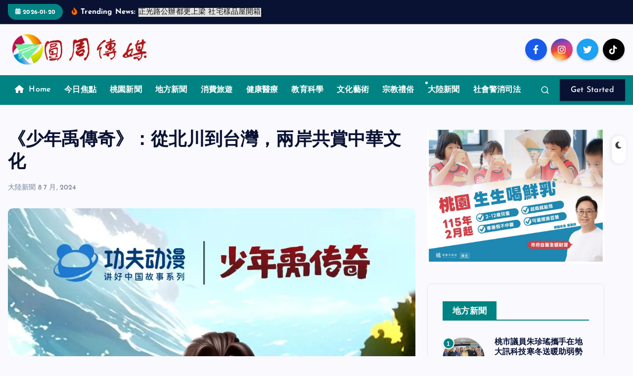

--- FILE ---
content_type: text/html; charset=UTF-8
request_url: https://www.surroundnews.com/archives/774169
body_size: 117786
content:
<!DOCTYPE html>
<html lang="zh-TW">
	<head>
		<meta charset="UTF-8">
		<meta name="viewport" content="width=device-width, initial-scale=1">
		<meta http-equiv="x-ua-compatible" content="ie=edge">
		
		<link rel="profile" href="https://gmpg.org/xfn/11">
		
		<meta name='robots' content='index, follow, max-image-preview:large, max-snippet:-1, max-video-preview:-1' />

	<!-- This site is optimized with the Yoast SEO plugin v25.1 - https://yoast.com/wordpress/plugins/seo/ -->
	<title>《少年禹傳奇》：從北川到台灣，兩岸共賞中華文化 - 圓周傳媒</title>
	<link rel="canonical" href="https://www.surroundnews.com/archives/774169" />
	<meta property="og:locale" content="zh_TW" />
	<meta property="og:type" content="article" />
	<meta property="og:title" content="《少年禹傳奇》：從北川到台灣，兩岸共賞中華文化 - 圓周傳媒" />
	<meta property="og:description" content="據悉，近日，《少年禹傳奇》完成了在台灣的播出協議簽署，預計2024年下半年登陸台灣MOD, MyVideo, KKTV, FriDay, Hami, LiTV等各大VOD平台。 如今，《少年......" />
	<meta property="og:url" content="https://www.surroundnews.com/archives/774169" />
	<meta property="og:site_name" content="圓周傳媒" />
	<meta property="article:published_time" content="2024-07-08T14:13:39+00:00" />
	<meta property="og:image" content="https://www.surroundnews.com/wp-content/uploads/2024/07/少年禹傳奇1.webp" />
	<meta property="og:image:width" content="1080" />
	<meta property="og:image:height" content="1950" />
	<meta property="og:image:type" content="image/webp" />
	<meta name="author" content="新聞中心" />
	<meta name="twitter:card" content="summary_large_image" />
	<meta name="twitter:label1" content="作者:" />
	<meta name="twitter:data1" content="新聞中心" />
	<meta name="twitter:label2" content="預估閱讀時間" />
	<meta name="twitter:data2" content="2 分鐘" />
	<script type="application/ld+json" class="yoast-schema-graph">{"@context":"https://schema.org","@graph":[{"@type":"Article","@id":"https://www.surroundnews.com/archives/774169#article","isPartOf":{"@id":"https://www.surroundnews.com/archives/774169"},"author":{"name":"新聞中心","@id":"https://www.surroundnews.com/#/schema/person/f70dfe09c59ff7659f7eba854397e5ca"},"headline":"《少年禹傳奇》：從北川到台灣，兩岸共賞中華文化","datePublished":"2024-07-08T14:13:39+00:00","mainEntityOfPage":{"@id":"https://www.surroundnews.com/archives/774169"},"wordCount":11,"publisher":{"@id":"https://www.surroundnews.com/#organization"},"image":{"@id":"https://www.surroundnews.com/archives/774169#primaryimage"},"thumbnailUrl":"https://www.surroundnews.com/wp-content/uploads/2024/07/少年禹傳奇1.webp","articleSection":["大陸新聞"],"inLanguage":"zh-TW"},{"@type":"WebPage","@id":"https://www.surroundnews.com/archives/774169","url":"https://www.surroundnews.com/archives/774169","name":"《少年禹傳奇》：從北川到台灣，兩岸共賞中華文化 - 圓周傳媒","isPartOf":{"@id":"https://www.surroundnews.com/#website"},"primaryImageOfPage":{"@id":"https://www.surroundnews.com/archives/774169#primaryimage"},"image":{"@id":"https://www.surroundnews.com/archives/774169#primaryimage"},"thumbnailUrl":"https://www.surroundnews.com/wp-content/uploads/2024/07/少年禹傳奇1.webp","datePublished":"2024-07-08T14:13:39+00:00","breadcrumb":{"@id":"https://www.surroundnews.com/archives/774169#breadcrumb"},"inLanguage":"zh-TW","potentialAction":[{"@type":"ReadAction","target":["https://www.surroundnews.com/archives/774169"]}]},{"@type":"ImageObject","inLanguage":"zh-TW","@id":"https://www.surroundnews.com/archives/774169#primaryimage","url":"https://www.surroundnews.com/wp-content/uploads/2024/07/少年禹傳奇1.webp","contentUrl":"https://www.surroundnews.com/wp-content/uploads/2024/07/少年禹傳奇1.webp","width":1080,"height":1950},{"@type":"BreadcrumbList","@id":"https://www.surroundnews.com/archives/774169#breadcrumb","itemListElement":[{"@type":"ListItem","position":1,"name":"首頁","item":"https://www.surroundnews.com/"},{"@type":"ListItem","position":2,"name":"《少年禹傳奇》：從北川到台灣，兩岸共賞中華文化"}]},{"@type":"WebSite","@id":"https://www.surroundnews.com/#website","url":"https://www.surroundnews.com/","name":"圓周傳媒","description":"圓周傳媒","publisher":{"@id":"https://www.surroundnews.com/#organization"},"potentialAction":[{"@type":"SearchAction","target":{"@type":"EntryPoint","urlTemplate":"https://www.surroundnews.com/?s={search_term_string}"},"query-input":{"@type":"PropertyValueSpecification","valueRequired":true,"valueName":"search_term_string"}}],"inLanguage":"zh-TW"},{"@type":"Organization","@id":"https://www.surroundnews.com/#organization","name":"圓周傳媒公司","url":"https://www.surroundnews.com/","logo":{"@type":"ImageObject","inLanguage":"zh-TW","@id":"https://www.surroundnews.com/#/schema/logo/image/","url":"https://www.surroundnews.com/wp-content/uploads/2023/08/圓周傳媒.gif","contentUrl":"https://www.surroundnews.com/wp-content/uploads/2023/08/圓周傳媒.gif","width":600,"height":150,"caption":"圓周傳媒公司"},"image":{"@id":"https://www.surroundnews.com/#/schema/logo/image/"}},{"@type":"Person","@id":"https://www.surroundnews.com/#/schema/person/f70dfe09c59ff7659f7eba854397e5ca","name":"新聞中心","sameAs":["https://www.surroundnews.com"],"url":"https://www.surroundnews.com/archives/author/admin"}]}</script>
	<!-- / Yoast SEO plugin. -->


<link rel="alternate" type="application/rss+xml" title="訂閱《圓周傳媒》&raquo; 資訊提供" href="https://www.surroundnews.com/feed" />
<link rel="alternate" type="application/rss+xml" title="訂閱《圓周傳媒》&raquo; 留言的資訊提供" href="https://www.surroundnews.com/comments/feed" />
<script type="text/javascript">
/* <![CDATA[ */
window._wpemojiSettings = {"baseUrl":"https:\/\/s.w.org\/images\/core\/emoji\/15.0.3\/72x72\/","ext":".png","svgUrl":"https:\/\/s.w.org\/images\/core\/emoji\/15.0.3\/svg\/","svgExt":".svg","source":{"concatemoji":"https:\/\/www.surroundnews.com\/wp-includes\/js\/wp-emoji-release.min.js?ver=6.6.2"}};
/*! This file is auto-generated */
!function(i,n){var o,s,e;function c(e){try{var t={supportTests:e,timestamp:(new Date).valueOf()};sessionStorage.setItem(o,JSON.stringify(t))}catch(e){}}function p(e,t,n){e.clearRect(0,0,e.canvas.width,e.canvas.height),e.fillText(t,0,0);var t=new Uint32Array(e.getImageData(0,0,e.canvas.width,e.canvas.height).data),r=(e.clearRect(0,0,e.canvas.width,e.canvas.height),e.fillText(n,0,0),new Uint32Array(e.getImageData(0,0,e.canvas.width,e.canvas.height).data));return t.every(function(e,t){return e===r[t]})}function u(e,t,n){switch(t){case"flag":return n(e,"\ud83c\udff3\ufe0f\u200d\u26a7\ufe0f","\ud83c\udff3\ufe0f\u200b\u26a7\ufe0f")?!1:!n(e,"\ud83c\uddfa\ud83c\uddf3","\ud83c\uddfa\u200b\ud83c\uddf3")&&!n(e,"\ud83c\udff4\udb40\udc67\udb40\udc62\udb40\udc65\udb40\udc6e\udb40\udc67\udb40\udc7f","\ud83c\udff4\u200b\udb40\udc67\u200b\udb40\udc62\u200b\udb40\udc65\u200b\udb40\udc6e\u200b\udb40\udc67\u200b\udb40\udc7f");case"emoji":return!n(e,"\ud83d\udc26\u200d\u2b1b","\ud83d\udc26\u200b\u2b1b")}return!1}function f(e,t,n){var r="undefined"!=typeof WorkerGlobalScope&&self instanceof WorkerGlobalScope?new OffscreenCanvas(300,150):i.createElement("canvas"),a=r.getContext("2d",{willReadFrequently:!0}),o=(a.textBaseline="top",a.font="600 32px Arial",{});return e.forEach(function(e){o[e]=t(a,e,n)}),o}function t(e){var t=i.createElement("script");t.src=e,t.defer=!0,i.head.appendChild(t)}"undefined"!=typeof Promise&&(o="wpEmojiSettingsSupports",s=["flag","emoji"],n.supports={everything:!0,everythingExceptFlag:!0},e=new Promise(function(e){i.addEventListener("DOMContentLoaded",e,{once:!0})}),new Promise(function(t){var n=function(){try{var e=JSON.parse(sessionStorage.getItem(o));if("object"==typeof e&&"number"==typeof e.timestamp&&(new Date).valueOf()<e.timestamp+604800&&"object"==typeof e.supportTests)return e.supportTests}catch(e){}return null}();if(!n){if("undefined"!=typeof Worker&&"undefined"!=typeof OffscreenCanvas&&"undefined"!=typeof URL&&URL.createObjectURL&&"undefined"!=typeof Blob)try{var e="postMessage("+f.toString()+"("+[JSON.stringify(s),u.toString(),p.toString()].join(",")+"));",r=new Blob([e],{type:"text/javascript"}),a=new Worker(URL.createObjectURL(r),{name:"wpTestEmojiSupports"});return void(a.onmessage=function(e){c(n=e.data),a.terminate(),t(n)})}catch(e){}c(n=f(s,u,p))}t(n)}).then(function(e){for(var t in e)n.supports[t]=e[t],n.supports.everything=n.supports.everything&&n.supports[t],"flag"!==t&&(n.supports.everythingExceptFlag=n.supports.everythingExceptFlag&&n.supports[t]);n.supports.everythingExceptFlag=n.supports.everythingExceptFlag&&!n.supports.flag,n.DOMReady=!1,n.readyCallback=function(){n.DOMReady=!0}}).then(function(){return e}).then(function(){var e;n.supports.everything||(n.readyCallback(),(e=n.source||{}).concatemoji?t(e.concatemoji):e.wpemoji&&e.twemoji&&(t(e.twemoji),t(e.wpemoji)))}))}((window,document),window._wpemojiSettings);
/* ]]> */
</script>
<link rel='stylesheet' id='dashicons-css' href='https://www.surroundnews.com/wp-includes/css/dashicons.min.css?ver=6.6.2' type='text/css' media='all' />
<link rel='stylesheet' id='post-views-counter-frontend-css' href='https://www.surroundnews.com/wp-content/plugins/post-views-counter/css/frontend.css?ver=1.7.0' type='text/css' media='all' />
<style id='wp-emoji-styles-inline-css' type='text/css'>

	img.wp-smiley, img.emoji {
		display: inline !important;
		border: none !important;
		box-shadow: none !important;
		height: 1em !important;
		width: 1em !important;
		margin: 0 0.07em !important;
		vertical-align: -0.1em !important;
		background: none !important;
		padding: 0 !important;
	}
</style>
<link rel='stylesheet' id='wp-block-library-css' href='https://www.surroundnews.com/wp-includes/css/dist/block-library/style.min.css?ver=6.6.2' type='text/css' media='all' />
<style id='classic-theme-styles-inline-css' type='text/css'>
/*! This file is auto-generated */
.wp-block-button__link{color:#fff;background-color:#32373c;border-radius:9999px;box-shadow:none;text-decoration:none;padding:calc(.667em + 2px) calc(1.333em + 2px);font-size:1.125em}.wp-block-file__button{background:#32373c;color:#fff;text-decoration:none}
</style>
<style id='global-styles-inline-css' type='text/css'>
:root{--wp--preset--aspect-ratio--square: 1;--wp--preset--aspect-ratio--4-3: 4/3;--wp--preset--aspect-ratio--3-4: 3/4;--wp--preset--aspect-ratio--3-2: 3/2;--wp--preset--aspect-ratio--2-3: 2/3;--wp--preset--aspect-ratio--16-9: 16/9;--wp--preset--aspect-ratio--9-16: 9/16;--wp--preset--color--black: #000000;--wp--preset--color--cyan-bluish-gray: #abb8c3;--wp--preset--color--white: #ffffff;--wp--preset--color--pale-pink: #f78da7;--wp--preset--color--vivid-red: #cf2e2e;--wp--preset--color--luminous-vivid-orange: #ff6900;--wp--preset--color--luminous-vivid-amber: #fcb900;--wp--preset--color--light-green-cyan: #7bdcb5;--wp--preset--color--vivid-green-cyan: #00d084;--wp--preset--color--pale-cyan-blue: #8ed1fc;--wp--preset--color--vivid-cyan-blue: #0693e3;--wp--preset--color--vivid-purple: #9b51e0;--wp--preset--gradient--vivid-cyan-blue-to-vivid-purple: linear-gradient(135deg,rgba(6,147,227,1) 0%,rgb(155,81,224) 100%);--wp--preset--gradient--light-green-cyan-to-vivid-green-cyan: linear-gradient(135deg,rgb(122,220,180) 0%,rgb(0,208,130) 100%);--wp--preset--gradient--luminous-vivid-amber-to-luminous-vivid-orange: linear-gradient(135deg,rgba(252,185,0,1) 0%,rgba(255,105,0,1) 100%);--wp--preset--gradient--luminous-vivid-orange-to-vivid-red: linear-gradient(135deg,rgba(255,105,0,1) 0%,rgb(207,46,46) 100%);--wp--preset--gradient--very-light-gray-to-cyan-bluish-gray: linear-gradient(135deg,rgb(238,238,238) 0%,rgb(169,184,195) 100%);--wp--preset--gradient--cool-to-warm-spectrum: linear-gradient(135deg,rgb(74,234,220) 0%,rgb(151,120,209) 20%,rgb(207,42,186) 40%,rgb(238,44,130) 60%,rgb(251,105,98) 80%,rgb(254,248,76) 100%);--wp--preset--gradient--blush-light-purple: linear-gradient(135deg,rgb(255,206,236) 0%,rgb(152,150,240) 100%);--wp--preset--gradient--blush-bordeaux: linear-gradient(135deg,rgb(254,205,165) 0%,rgb(254,45,45) 50%,rgb(107,0,62) 100%);--wp--preset--gradient--luminous-dusk: linear-gradient(135deg,rgb(255,203,112) 0%,rgb(199,81,192) 50%,rgb(65,88,208) 100%);--wp--preset--gradient--pale-ocean: linear-gradient(135deg,rgb(255,245,203) 0%,rgb(182,227,212) 50%,rgb(51,167,181) 100%);--wp--preset--gradient--electric-grass: linear-gradient(135deg,rgb(202,248,128) 0%,rgb(113,206,126) 100%);--wp--preset--gradient--midnight: linear-gradient(135deg,rgb(2,3,129) 0%,rgb(40,116,252) 100%);--wp--preset--font-size--small: 13px;--wp--preset--font-size--medium: 20px;--wp--preset--font-size--large: 36px;--wp--preset--font-size--x-large: 42px;--wp--preset--spacing--20: 0.44rem;--wp--preset--spacing--30: 0.67rem;--wp--preset--spacing--40: 1rem;--wp--preset--spacing--50: 1.5rem;--wp--preset--spacing--60: 2.25rem;--wp--preset--spacing--70: 3.38rem;--wp--preset--spacing--80: 5.06rem;--wp--preset--shadow--natural: 6px 6px 9px rgba(0, 0, 0, 0.2);--wp--preset--shadow--deep: 12px 12px 50px rgba(0, 0, 0, 0.4);--wp--preset--shadow--sharp: 6px 6px 0px rgba(0, 0, 0, 0.2);--wp--preset--shadow--outlined: 6px 6px 0px -3px rgba(255, 255, 255, 1), 6px 6px rgba(0, 0, 0, 1);--wp--preset--shadow--crisp: 6px 6px 0px rgba(0, 0, 0, 1);}:where(.is-layout-flex){gap: 0.5em;}:where(.is-layout-grid){gap: 0.5em;}body .is-layout-flex{display: flex;}.is-layout-flex{flex-wrap: wrap;align-items: center;}.is-layout-flex > :is(*, div){margin: 0;}body .is-layout-grid{display: grid;}.is-layout-grid > :is(*, div){margin: 0;}:where(.wp-block-columns.is-layout-flex){gap: 2em;}:where(.wp-block-columns.is-layout-grid){gap: 2em;}:where(.wp-block-post-template.is-layout-flex){gap: 1.25em;}:where(.wp-block-post-template.is-layout-grid){gap: 1.25em;}.has-black-color{color: var(--wp--preset--color--black) !important;}.has-cyan-bluish-gray-color{color: var(--wp--preset--color--cyan-bluish-gray) !important;}.has-white-color{color: var(--wp--preset--color--white) !important;}.has-pale-pink-color{color: var(--wp--preset--color--pale-pink) !important;}.has-vivid-red-color{color: var(--wp--preset--color--vivid-red) !important;}.has-luminous-vivid-orange-color{color: var(--wp--preset--color--luminous-vivid-orange) !important;}.has-luminous-vivid-amber-color{color: var(--wp--preset--color--luminous-vivid-amber) !important;}.has-light-green-cyan-color{color: var(--wp--preset--color--light-green-cyan) !important;}.has-vivid-green-cyan-color{color: var(--wp--preset--color--vivid-green-cyan) !important;}.has-pale-cyan-blue-color{color: var(--wp--preset--color--pale-cyan-blue) !important;}.has-vivid-cyan-blue-color{color: var(--wp--preset--color--vivid-cyan-blue) !important;}.has-vivid-purple-color{color: var(--wp--preset--color--vivid-purple) !important;}.has-black-background-color{background-color: var(--wp--preset--color--black) !important;}.has-cyan-bluish-gray-background-color{background-color: var(--wp--preset--color--cyan-bluish-gray) !important;}.has-white-background-color{background-color: var(--wp--preset--color--white) !important;}.has-pale-pink-background-color{background-color: var(--wp--preset--color--pale-pink) !important;}.has-vivid-red-background-color{background-color: var(--wp--preset--color--vivid-red) !important;}.has-luminous-vivid-orange-background-color{background-color: var(--wp--preset--color--luminous-vivid-orange) !important;}.has-luminous-vivid-amber-background-color{background-color: var(--wp--preset--color--luminous-vivid-amber) !important;}.has-light-green-cyan-background-color{background-color: var(--wp--preset--color--light-green-cyan) !important;}.has-vivid-green-cyan-background-color{background-color: var(--wp--preset--color--vivid-green-cyan) !important;}.has-pale-cyan-blue-background-color{background-color: var(--wp--preset--color--pale-cyan-blue) !important;}.has-vivid-cyan-blue-background-color{background-color: var(--wp--preset--color--vivid-cyan-blue) !important;}.has-vivid-purple-background-color{background-color: var(--wp--preset--color--vivid-purple) !important;}.has-black-border-color{border-color: var(--wp--preset--color--black) !important;}.has-cyan-bluish-gray-border-color{border-color: var(--wp--preset--color--cyan-bluish-gray) !important;}.has-white-border-color{border-color: var(--wp--preset--color--white) !important;}.has-pale-pink-border-color{border-color: var(--wp--preset--color--pale-pink) !important;}.has-vivid-red-border-color{border-color: var(--wp--preset--color--vivid-red) !important;}.has-luminous-vivid-orange-border-color{border-color: var(--wp--preset--color--luminous-vivid-orange) !important;}.has-luminous-vivid-amber-border-color{border-color: var(--wp--preset--color--luminous-vivid-amber) !important;}.has-light-green-cyan-border-color{border-color: var(--wp--preset--color--light-green-cyan) !important;}.has-vivid-green-cyan-border-color{border-color: var(--wp--preset--color--vivid-green-cyan) !important;}.has-pale-cyan-blue-border-color{border-color: var(--wp--preset--color--pale-cyan-blue) !important;}.has-vivid-cyan-blue-border-color{border-color: var(--wp--preset--color--vivid-cyan-blue) !important;}.has-vivid-purple-border-color{border-color: var(--wp--preset--color--vivid-purple) !important;}.has-vivid-cyan-blue-to-vivid-purple-gradient-background{background: var(--wp--preset--gradient--vivid-cyan-blue-to-vivid-purple) !important;}.has-light-green-cyan-to-vivid-green-cyan-gradient-background{background: var(--wp--preset--gradient--light-green-cyan-to-vivid-green-cyan) !important;}.has-luminous-vivid-amber-to-luminous-vivid-orange-gradient-background{background: var(--wp--preset--gradient--luminous-vivid-amber-to-luminous-vivid-orange) !important;}.has-luminous-vivid-orange-to-vivid-red-gradient-background{background: var(--wp--preset--gradient--luminous-vivid-orange-to-vivid-red) !important;}.has-very-light-gray-to-cyan-bluish-gray-gradient-background{background: var(--wp--preset--gradient--very-light-gray-to-cyan-bluish-gray) !important;}.has-cool-to-warm-spectrum-gradient-background{background: var(--wp--preset--gradient--cool-to-warm-spectrum) !important;}.has-blush-light-purple-gradient-background{background: var(--wp--preset--gradient--blush-light-purple) !important;}.has-blush-bordeaux-gradient-background{background: var(--wp--preset--gradient--blush-bordeaux) !important;}.has-luminous-dusk-gradient-background{background: var(--wp--preset--gradient--luminous-dusk) !important;}.has-pale-ocean-gradient-background{background: var(--wp--preset--gradient--pale-ocean) !important;}.has-electric-grass-gradient-background{background: var(--wp--preset--gradient--electric-grass) !important;}.has-midnight-gradient-background{background: var(--wp--preset--gradient--midnight) !important;}.has-small-font-size{font-size: var(--wp--preset--font-size--small) !important;}.has-medium-font-size{font-size: var(--wp--preset--font-size--medium) !important;}.has-large-font-size{font-size: var(--wp--preset--font-size--large) !important;}.has-x-large-font-size{font-size: var(--wp--preset--font-size--x-large) !important;}
:where(.wp-block-post-template.is-layout-flex){gap: 1.25em;}:where(.wp-block-post-template.is-layout-grid){gap: 1.25em;}
:where(.wp-block-columns.is-layout-flex){gap: 2em;}:where(.wp-block-columns.is-layout-grid){gap: 2em;}
:root :where(.wp-block-pullquote){font-size: 1.5em;line-height: 1.6;}
</style>
<link rel='stylesheet' id='desert-companion-css' href='https://www.surroundnews.com/wp-content/plugins/desert-companion/inc/desert-import/public/css/desert-import-public.css?ver=1.0' type='text/css' media='all' />
<link rel='stylesheet' id='slick-css' href='https://www.surroundnews.com/wp-content/themes/newsmash/assets/vendors/css/slick.css?ver=6.6.2' type='text/css' media='all' />
<link rel='stylesheet' id='all-css-css' href='https://www.surroundnews.com/wp-content/themes/newsmash/assets/vendors/css/all.min.css?ver=6.6.2' type='text/css' media='all' />
<link rel='stylesheet' id='animate-css' href='https://www.surroundnews.com/wp-content/themes/newsmash/assets/vendors/css/animate.min.css?ver=6.6.2' type='text/css' media='all' />
<link rel='stylesheet' id='newsmash-core-css' href='https://www.surroundnews.com/wp-content/themes/newsmash/assets/css/core.css?ver=6.6.2' type='text/css' media='all' />
<link rel='stylesheet' id='newsmash-theme-css' href='https://www.surroundnews.com/wp-content/themes/newsmash/assets/css/themes.css?ver=6.6.2' type='text/css' media='all' />
<link rel='stylesheet' id='newsmash-woocommerce-css' href='https://www.surroundnews.com/wp-content/themes/newsmash/assets/css/woo-styles.css?ver=6.6.2' type='text/css' media='all' />
<link rel='stylesheet' id='newsmash-dark-css' href='https://www.surroundnews.com/wp-content/themes/newsmash/assets/css/dark.css?ver=6.6.2' type='text/css' media='all' />
<link rel='stylesheet' id='newsmash-responsive-css' href='https://www.surroundnews.com/wp-content/themes/newsmash/assets/css/responsive.css?ver=6.6.2' type='text/css' media='all' />
<link rel='stylesheet' id='newsmash-style-css' href='https://www.surroundnews.com/wp-content/themes/newsalt/style.css?ver=6.6.2' type='text/css' media='all' />
<style id='newsmash-style-inline-css' type='text/css'>
.site--logo img { max-width: 284px !important;} .dt-container-md,.dt__slider-main .owl-dots {
						max-width: 1340px;
					}
	@media (min-width: 992px) {#dt-main {
					max-width:70%;
					flex-basis:70%;
				}
#dt-sidebar {
					max-width:30%;
					flex-basis:30%;
				}}
.widget-title { font-size: 20px;} .post .post-format, .post .post-format-sm{ 
				    display: none;
			}

</style>
<link rel='stylesheet' id='newsmash-google-fonts-css' href='https://www.surroundnews.com/wp-content/fonts/bfca4d8b985daa6827b3c836c48e0c3f.css' type='text/css' media='all' />
<link rel='stylesheet' id='newsalt-parent-theme-style-css' href='https://www.surroundnews.com/wp-content/themes/newsmash/style.css?ver=6.6.2' type='text/css' media='all' />
<script type="text/javascript" src="https://www.surroundnews.com/wp-includes/js/jquery/jquery.min.js?ver=3.7.1" id="jquery-core-js"></script>
<script type="text/javascript" src="https://www.surroundnews.com/wp-includes/js/jquery/jquery-migrate.min.js?ver=3.4.1" id="jquery-migrate-js"></script>
<script type="text/javascript" src="https://www.surroundnews.com/wp-content/plugins/desert-companion/inc/desert-import/public/js/desert-import-public.js?ver=1.0" id="desert-companion-js"></script>
<script type="text/javascript" src="https://www.surroundnews.com/wp-content/themes/newsmash/assets/vendors/js/slick.min.js?ver=1" id="slick-js"></script>
<link rel="https://api.w.org/" href="https://www.surroundnews.com/wp-json/" /><link rel="alternate" title="JSON" type="application/json" href="https://www.surroundnews.com/wp-json/wp/v2/posts/774169" /><link rel="EditURI" type="application/rsd+xml" title="RSD" href="https://www.surroundnews.com/xmlrpc.php?rsd" />
<meta name="generator" content="WordPress 6.6.2" />
<link rel='shortlink' href='https://www.surroundnews.com/?p=774169' />
<link rel="alternate" title="oEmbed (JSON)" type="application/json+oembed" href="https://www.surroundnews.com/wp-json/oembed/1.0/embed?url=https%3A%2F%2Fwww.surroundnews.com%2Farchives%2F774169" />
<link rel="alternate" title="oEmbed (XML)" type="text/xml+oembed" href="https://www.surroundnews.com/wp-json/oembed/1.0/embed?url=https%3A%2F%2Fwww.surroundnews.com%2Farchives%2F774169&#038;format=xml" />
	<style type="text/css">
			body header .site--logo .site--title,
		body header .site--logo .site--description {
			position: absolute;
			clip: rect(1px, 1px, 1px, 1px);
		}
		</style>
	<link rel="icon" href="https://www.surroundnews.com/wp-content/uploads/2023/08/cropped-圓周-32x32.jpg" sizes="32x32" />
<link rel="icon" href="https://www.surroundnews.com/wp-content/uploads/2023/08/cropped-圓周-192x192.jpg" sizes="192x192" />
<link rel="apple-touch-icon" href="https://www.surroundnews.com/wp-content/uploads/2023/08/cropped-圓周-180x180.jpg" />
<meta name="msapplication-TileImage" content="https://www.surroundnews.com/wp-content/uploads/2023/08/cropped-圓周-270x270.jpg" />
		
<div class="dt_switcherdarkbtn">
        <div class="dt_switcherdarkbtn-left"></div>
        <div class="dt_switcherdarkbtn-inner"></div>
    </div>
	</head>
<body class="post-template-default single single-post postid-774169 single-format-standard wp-custom-logo section--title-two group-blog sticky-header sticky-sidebar btn--effect-one">
	 <div class="dt_readingbar-wrapper">
        <div class="dt_readingbar"></div>
    </div>
	<div id="page" class="site">
		<a class="skip-link screen-reader-text" href="#content">Skip to content</a>
	
		
<header id="dt_header" class="dt_header header--six menu_active-two">
	<div class="dt_header-inner">
					<div class="dt_header-topbar dt-d-lg-block dt-d-none">
					<div class="dt-container-md">
		<div class="dt-row">
			<div class="dt-col-lg-7 dt-col-12">
				<div class="dt_header-wrap left">
							<div class="widget dt-current-date">
			<span>
				<i class="fas fa-calendar-alt"></i> 
				2026-01-20			</span>
		</div>
								<div class="widget dt-news-headline">
							<strong class="dt-news-heading"><i class="fas fa-fire-alt"></i> Trending News:</strong>
						<span class="dt_heading dt_heading_2">
				<span class="dt_heading_inner">
					<b class="is_on">正光路公辦都更上梁 社宅樣品屋開箱</b><b class="">農曆春節 計程車每趟加收50元</b><b class="">葉佳水獅頭工藝傳習成果 展現文資傳承力</b><b class="">音樂傳奇 陳志遠紀錄片感動播映</b><b class="">寧德首個遊艇碼頭啟航 中心城區「親海」體驗升級</b><b class="">消防協會會員大會 共同守護宜居桃園</b><b class="">桃園市11中山長興幹線公車 星期一起上路</b><b class="">龍潭區中興路電纜地下化工程 完工</b><b class="">桃園第5期包租代管 開跑</b><b class="">桃園市十大死因 癌症居首位</b><b class="">角板山行館梅花季 感受復興原鄉魅力</b><b class="">龜山樂活運動館 打造全齡運動環境</b><b class="">桃園職安評核 首度六都第一</b><b class="">中壢仁海宮 捐建醮物資</b><b class="">桃園市區公車全面啟用乘車碼QR code</b><b class="">桃園2025年藝文活動 獲10項國內外大獎</b><b class="">桃園市青農友善輔導計畫 申請至3月13日</b><b class="">稅務天地/ 房子賣了每年房屋稅誰該繳？ 關鍵在每年2月的最末日</b><b class="">桃園春節垃圾收運 小年夜加班 初一至初三停收</b><b class="">中央土方新制 桃市府提解方 穩定新舊制接軌</b><b class="">粘碧華深耕刺繡工藝 獲頒無形文資保存者證書</b><b class="">桃園持續精進食安檢驗管理</b><b class="">張善政表揚40位消防績優人員暨授旗成立企業義消</b><b class="">【江西專刊】才鄉撫州 文韻千秋</b><b class="">桃園首例民間捐贈垃圾車 拋磚引玉 公私協力優化市容環境</b><b class="">桃市各界捐款慰問北車事件受害家屬 張善政頒感謝牌肯定善盡社會責任</b><b class="">大溪林宅梅鶴山莊啟動第四期修復工程 全力保存桃園珍貴文資</b><b class="">桃市再放寬免費肺癌篩檢對象 首度納入績優醫事及護理人員</b><b class="">桃園加碼補助國中小免費營養午餐 降低家庭壓力守護孩子健康成長</b><b class="">醫檢師節敬軍傳愛 全台醫檢師齊聚新竹空軍基地致敬國軍</b><b class="">桃園供應鏈與物流智慧運籌聯盟 會員大會</b><b class="">提前察覺失智症 北榮桃園分院籲留意長輩行為與認知改變</b><b class="">桃市修正殯葬收費標準 樹葬全面免費</b><b class="">桃園新住民服飾特展 秀多元文化交織之美</b><b class="">基北北桃TPASS預算 籲請中央儘速通過推動</b><b class="">蓮華寺年終餐會 席開50桌</b><b class="">桃捷綠線 預計年底通車</b><b class="">埔頂污水下水道系統促參計畫 提前達標</b><b class="">衛福部考評奪4項第一 桃市全方位守護市民健康</b><b class="">桃市市民卡APP獲雲端物聯網創新獎</b><b class="">角板山行館白梅盛開迎新春</b><b class="">桃園樂齡學習成果展 熱鬧登場</b><b class="">桃園百倍奉還抽獎 百萬現金幸運兒曝光</b><b class="">桃市議員朱珍瑤攜手在地大訊科技寒冬送暖助弱勢</b><b class="">智慧監控不打烊 環局嚴控廚餘蒸煮及清理流向</b><b class="">桃市社會局夜訪送暖 助街友避寒</b><b class="">展現失智照護創新與管理成效 北榮桃園分院獲2025年SNQ國家品質標章</b><b class="">開南大學企經菁班辦年終聯誼餐會</b><b class="">桃市AI市容整潔系統 獲雲端物聯網創新獎　</b><b class="">貫理工業平鎮智慧園區 動土</b><b class="">桃園大客家AI客語學習系統 上線</b><b class="">信眾捐香護寺 壽山巖觀音寺感謝</b><b class="">桃園鴻福寺慶祝阿彌陀佛聖誕 副市長蘇俊賓蒞廟參拜賀壽</b><b class="">桃園捷運棕線正式啟動 456億元經費到位</b><b class="">市府加速南門市場重建 張善政拍板1月27日全面復業</b><b class="">買年貨來桃園 系列活動開跑 張善政邀請民眾走進舊城區體驗春節年味</b><b class="">網謠傳棕線主體工程空轉 捷工局澄清</b><b class="">廢電池回收存放風險 桃園超前部署推納管</b><b class="">桃園低碳祭祀 春節前全面上線</b><b class="">北榮桃園分院開設「送餐工作訓練坊」</b><b class="">桃市府發表2026丙午年春聯與民共享新春喜樂</b><b class="">藥師聯歡大會 頒發兩貢獻獎</b><b class="">希望工程獎助學金頒獎 21學子獲獎</b><b class="">橙燈低溫特報 市府啟動跨局處應變機制</b><b class="">桃園公私協力 打造八德美食天堂</b><b class="">網傳大古山跨年接駁丟包民眾 桃市府：非主辦</b><b class="">北榮桃園分院志工大會表揚與餐會同慶</b><b class="">避免喪失原住民身分 桃市族人需完成登記</b><b class="">東莞首位台青女會長Sandy：15年把灣區變奮鬥“主場”</b><b class="">希望工程獎助學金頒獎 21人獲獎</b><b class="">夏娃克隆展林珮淳的AI伊甸園 中原文創園區開幕</b><b class="">邁向新里程 桃園原民突破九萬大關</b><b class="">《讀者》雜誌1月號新聞焦點</b><b class="">115年桃園電動機車補助 六都第一</b><b class="">內政部113年度評鑑 桃市榮獲多項第一</b><b class="">全國環保志工群英會 桃園連兩年奪特優</b><b class="">北榮桃園分院獲母嬰親善醫療院所認證</b><b class="">探望元旦寶寶 張善政送新生兒賀禮</b><b class="">北京通州108件海昏侯墓文物解鎖大漢風雲</b><b class="">千人攜手熱情參加 「蘆竹115年元旦升旗典禮」</b><b class="">專用垃圾袋正式上路</b><b class="">桃園生質能中心BOT案 獲金擘獎優等</b><b class="">2025桃園長者圓夢計畫 秀成果</b><b class="">桃園跨年晚會 首度結合虛實偶像跨界共演</b><b class="">桃市元旦升旗典禮 拋勝利彩帶</b><b class="">桃市碳費小組專案辦公室揭牌 攜手業界迎向淨零碳排</b><b class="">2026桃園ON AIR跨年晚會 雙場地登場 科技、運動、跨界演出一次到位</b><b class="">創紀錄 桃園捷運綠線7台潛盾機同步掘進 力拚119年全線通車</b><b class="">立委萬美玲成功爭取教師待遇調升 導師費4,000元 鐘點費增20%</b><b class="">桃園敬老愛心卡 搭臺鐵補助加碼</b><b class="">桃園臺大校友會會員大會 王明鉅盼凝聚力量共創城市發展</b><b class="">八德智慧健康創新園區 桃市府攜央大簽合作　</b><b class="">跨年晚會前夕 桃市府高規格消防警政演練</b><b class="">桃捷綠線G11站 正式送電點燈</b><b class="">降低積淹水風險 大仁滯洪池明年3月啟用</b><b class="">中壢一號社宅 取得建築能效1＋級認證</b><b class="">避免車輛長期停放 交通局調整停車費率</b><b class="">桃園綠旗認證 連四年全國第一</b><b class="">桃園大廟景福宮創廟280年首辦聯合婚禮邀新人締結良</b><b class="">桃園市後備憲兵荷松協會會員大會 張峯銓高票當選理事長</b>				</span>
			</span>
		</div>
					</div>
			</div>
			<div class="dt-col-lg-5 dt-col-12">
				<div class="dt_header-wrap right">
														</div>
			</div>
		</div>
	</div>
				</div>
				<div class="dt_header-navwrapper">
			<div class="dt_header-navwrapperinner">
				<!--=== / Start: DT_Navbar / === -->
				<div class="dt_navbar dt-d-none dt-d-lg-block">
					<div class="dt_navbar-wrapper is--sticky">
						<div class="dt-container-md">
							<div class="dt-row dt-py-3">                                        
								<div class="dt-col-md-3 dt-my-auto">
									<div class="site--logo">
										<a href="https://www.surroundnews.com/" class="custom-logo-link" rel="home"><img width="599" height="149" src="https://www.surroundnews.com/wp-content/uploads/2023/08/cropped-圓周傳媒透明24.png" class="custom-logo" alt="圓周傳媒" decoding="async" fetchpriority="high" /></a>						<p class="site--description">圓周傳媒</p>
											</div>
								</div>
								<div class="dt-col-md-9 dt-my-auto">
									<div class="dt_navbar-right">
										<ul class="dt_navbar-list-right">
																																	<li class="dt_navbar-social-item">
													<div class="widget widget_social">
							<a href="#"><i class="fab fa-facebook-f"></i></a>
							<a href="#"><i class="fab fa-instagram"></i></a>
							<a href="#"><i class="fab fa-twitter"></i></a>
							<a href="#"><i class="fab fa-tiktok"></i></a>
					</div>
												</li>
																					</ul>
									</div>
								</div>
							</div>
						</div>
						<div class="dt_navbar-menus">
							<div class="dt-container-md">
								<div class="dt-row">
									<div class="dt-col-12">
										<div class="dt_navbar-menu">
											<nav class="dt_navbar-nav">
												<ul id="menu-header-menu" class="dt_navbar-mainmenu"><li itemscope="itemscope" itemtype="https://www.schema.org/SiteNavigationElement" id="menu-item-932" class="menu-item menu-item-type-custom menu-item-object-custom menu-item-home menu-item-932 menu-item"><a title="  Home" href="https://www.surroundnews.com/" class="nav-link"><i class="fas fa-home"></i>  Home</a></li>
<li itemscope="itemscope" itemtype="https://www.schema.org/SiteNavigationElement" id="menu-item-936" class="menu-item menu-item-type-taxonomy menu-item-object-category menu-item-936 menu-item"><a title="今日焦點" href="https://www.surroundnews.com/archives/category/focus" class="nav-link">今日焦點</a></li>
<li itemscope="itemscope" itemtype="https://www.schema.org/SiteNavigationElement" id="menu-item-771055" class="menu-item menu-item-type-taxonomy menu-item-object-category menu-item-771055 menu-item"><a title="桃園新聞" href="https://www.surroundnews.com/archives/category/%e6%a1%83%e5%9c%92%e6%96%b0%e8%81%9e" class="nav-link">桃園新聞</a></li>
<li itemscope="itemscope" itemtype="https://www.schema.org/SiteNavigationElement" id="menu-item-935" class="menu-item menu-item-type-taxonomy menu-item-object-category menu-item-935 menu-item"><a title="地方新聞" href="https://www.surroundnews.com/archives/category/local" class="nav-link">地方新聞</a></li>
<li itemscope="itemscope" itemtype="https://www.schema.org/SiteNavigationElement" id="menu-item-933" class="menu-item menu-item-type-taxonomy menu-item-object-category menu-item-933 menu-item"><a title="消費旅遊" href="https://www.surroundnews.com/archives/category/consumer" class="nav-link">消費旅遊</a></li>
<li itemscope="itemscope" itemtype="https://www.schema.org/SiteNavigationElement" id="menu-item-934" class="menu-item menu-item-type-taxonomy menu-item-object-category menu-item-934 menu-item"><a title="健康醫療" href="https://www.surroundnews.com/archives/category/health" class="nav-link">健康醫療</a></li>
<li itemscope="itemscope" itemtype="https://www.schema.org/SiteNavigationElement" id="menu-item-980" class="menu-item menu-item-type-taxonomy menu-item-object-category menu-item-980 menu-item"><a title="教育科學" href="https://www.surroundnews.com/archives/category/education" class="nav-link">教育科學</a></li>
<li itemscope="itemscope" itemtype="https://www.schema.org/SiteNavigationElement" id="menu-item-981" class="menu-item menu-item-type-taxonomy menu-item-object-category menu-item-981 menu-item"><a title="文化藝術" href="https://www.surroundnews.com/archives/category/art" class="nav-link">文化藝術</a></li>
<li itemscope="itemscope" itemtype="https://www.schema.org/SiteNavigationElement" id="menu-item-765408" class="menu-item menu-item-type-taxonomy menu-item-object-category menu-item-765408 menu-item"><a title="宗教禮俗" href="https://www.surroundnews.com/archives/category/religion" class="nav-link">宗教禮俗</a></li>
<li itemscope="itemscope" itemtype="https://www.schema.org/SiteNavigationElement" id="menu-item-979" class="menu-item menu-item-type-taxonomy menu-item-object-category current-post-ancestor current-menu-parent current-post-parent active menu-item-979 menu-item"><a title="大陸新聞" href="https://www.surroundnews.com/archives/category/mainland" class="nav-link">大陸新聞</a></li>
<li itemscope="itemscope" itemtype="https://www.schema.org/SiteNavigationElement" id="menu-item-982" class="menu-item menu-item-type-taxonomy menu-item-object-category menu-item-982 menu-item"><a title="社會警消司法" href="https://www.surroundnews.com/archives/category/social" class="nav-link">社會警消司法</a></li>
</ul>											</nav>
											<div class="dt_navbar-right">
												<ul class="dt_navbar-list-right">
																										<li class="dt_navbar-search-item">
	<button class="dt_navbar-search-toggle"><svg class="icon"><use xlink:href="https://www.surroundnews.com/wp-content/themes/newsmash/assets/icons/icons.svg#search-icon"></use></svg></button>
	<div class="dt_search search--header">
		<form method="get" class="dt_search-form" action="https://www.surroundnews.com/" aria-label="search again">
			<label for="dt_search-form-1">
				 				<span class="screen-reader-text">Search for:</span>
				<input type="search" id="dt_search-form-1" class="dt_search-field" placeholder="search Here" value="" name="s" />
			</label>
			<button type="submit" class="dt_search-submit search-submit"><i class="fas fa-search" aria-hidden="true"></i></button>
		</form>
		<button type="button" class="dt_search-close"><i class="fas fa-long-arrow-alt-up" aria-hidden="true"></i></button>
	</div>
</li>
														<li class="dt_navbar-button-item">
		<a href="#"  class="dt-btn dt-btn-primary" data-title="Get Started">Get Started</a>
	</li>
												</ul>
											</div>
										</div>
									</div>
								</div>
							</div>
						</div>
					</div>
				</div>
				<!--=== / End: DT_Navbar / === -->
				<!--=== / Start: DT_Mobile Menu / === -->
				<div class="dt_mobilenav is--sticky dt-d-lg-none">
											<div class="dt_mobilenav-topbar">
							<button type="button" class="dt_mobilenav-topbar-toggle"><i class="fas fa-angle-double-down" aria-hidden="true"></i></button>
							<div class="dt_mobilenav-topbar-content">
									<div class="dt-container-md">
		<div class="dt-row">
			<div class="dt-col-lg-7 dt-col-12">
				<div class="dt_header-wrap left">
							<div class="widget dt-current-date">
			<span>
				<i class="fas fa-calendar-alt"></i> 
				2026-01-20			</span>
		</div>
								<div class="widget dt-news-headline">
							<strong class="dt-news-heading"><i class="fas fa-fire-alt"></i> Trending News:</strong>
						<span class="dt_heading dt_heading_2">
				<span class="dt_heading_inner">
					<b class="is_on">正光路公辦都更上梁 社宅樣品屋開箱</b><b class="">農曆春節 計程車每趟加收50元</b><b class="">葉佳水獅頭工藝傳習成果 展現文資傳承力</b><b class="">音樂傳奇 陳志遠紀錄片感動播映</b><b class="">寧德首個遊艇碼頭啟航 中心城區「親海」體驗升級</b><b class="">消防協會會員大會 共同守護宜居桃園</b><b class="">桃園市11中山長興幹線公車 星期一起上路</b><b class="">龍潭區中興路電纜地下化工程 完工</b><b class="">桃園第5期包租代管 開跑</b><b class="">桃園市十大死因 癌症居首位</b><b class="">角板山行館梅花季 感受復興原鄉魅力</b><b class="">龜山樂活運動館 打造全齡運動環境</b><b class="">桃園職安評核 首度六都第一</b><b class="">中壢仁海宮 捐建醮物資</b><b class="">桃園市區公車全面啟用乘車碼QR code</b><b class="">桃園2025年藝文活動 獲10項國內外大獎</b><b class="">桃園市青農友善輔導計畫 申請至3月13日</b><b class="">稅務天地/ 房子賣了每年房屋稅誰該繳？ 關鍵在每年2月的最末日</b><b class="">桃園春節垃圾收運 小年夜加班 初一至初三停收</b><b class="">中央土方新制 桃市府提解方 穩定新舊制接軌</b><b class="">粘碧華深耕刺繡工藝 獲頒無形文資保存者證書</b><b class="">桃園持續精進食安檢驗管理</b><b class="">張善政表揚40位消防績優人員暨授旗成立企業義消</b><b class="">【江西專刊】才鄉撫州 文韻千秋</b><b class="">桃園首例民間捐贈垃圾車 拋磚引玉 公私協力優化市容環境</b><b class="">桃市各界捐款慰問北車事件受害家屬 張善政頒感謝牌肯定善盡社會責任</b><b class="">大溪林宅梅鶴山莊啟動第四期修復工程 全力保存桃園珍貴文資</b><b class="">桃市再放寬免費肺癌篩檢對象 首度納入績優醫事及護理人員</b><b class="">桃園加碼補助國中小免費營養午餐 降低家庭壓力守護孩子健康成長</b><b class="">醫檢師節敬軍傳愛 全台醫檢師齊聚新竹空軍基地致敬國軍</b><b class="">桃園供應鏈與物流智慧運籌聯盟 會員大會</b><b class="">提前察覺失智症 北榮桃園分院籲留意長輩行為與認知改變</b><b class="">桃市修正殯葬收費標準 樹葬全面免費</b><b class="">桃園新住民服飾特展 秀多元文化交織之美</b><b class="">基北北桃TPASS預算 籲請中央儘速通過推動</b><b class="">蓮華寺年終餐會 席開50桌</b><b class="">桃捷綠線 預計年底通車</b><b class="">埔頂污水下水道系統促參計畫 提前達標</b><b class="">衛福部考評奪4項第一 桃市全方位守護市民健康</b><b class="">桃市市民卡APP獲雲端物聯網創新獎</b><b class="">角板山行館白梅盛開迎新春</b><b class="">桃園樂齡學習成果展 熱鬧登場</b><b class="">桃園百倍奉還抽獎 百萬現金幸運兒曝光</b><b class="">桃市議員朱珍瑤攜手在地大訊科技寒冬送暖助弱勢</b><b class="">智慧監控不打烊 環局嚴控廚餘蒸煮及清理流向</b><b class="">桃市社會局夜訪送暖 助街友避寒</b><b class="">展現失智照護創新與管理成效 北榮桃園分院獲2025年SNQ國家品質標章</b><b class="">開南大學企經菁班辦年終聯誼餐會</b><b class="">桃市AI市容整潔系統 獲雲端物聯網創新獎　</b><b class="">貫理工業平鎮智慧園區 動土</b><b class="">桃園大客家AI客語學習系統 上線</b><b class="">信眾捐香護寺 壽山巖觀音寺感謝</b><b class="">桃園鴻福寺慶祝阿彌陀佛聖誕 副市長蘇俊賓蒞廟參拜賀壽</b><b class="">桃園捷運棕線正式啟動 456億元經費到位</b><b class="">市府加速南門市場重建 張善政拍板1月27日全面復業</b><b class="">買年貨來桃園 系列活動開跑 張善政邀請民眾走進舊城區體驗春節年味</b><b class="">網謠傳棕線主體工程空轉 捷工局澄清</b><b class="">廢電池回收存放風險 桃園超前部署推納管</b><b class="">桃園低碳祭祀 春節前全面上線</b><b class="">北榮桃園分院開設「送餐工作訓練坊」</b><b class="">桃市府發表2026丙午年春聯與民共享新春喜樂</b><b class="">藥師聯歡大會 頒發兩貢獻獎</b><b class="">希望工程獎助學金頒獎 21學子獲獎</b><b class="">橙燈低溫特報 市府啟動跨局處應變機制</b><b class="">桃園公私協力 打造八德美食天堂</b><b class="">網傳大古山跨年接駁丟包民眾 桃市府：非主辦</b><b class="">北榮桃園分院志工大會表揚與餐會同慶</b><b class="">避免喪失原住民身分 桃市族人需完成登記</b><b class="">東莞首位台青女會長Sandy：15年把灣區變奮鬥“主場”</b><b class="">希望工程獎助學金頒獎 21人獲獎</b><b class="">夏娃克隆展林珮淳的AI伊甸園 中原文創園區開幕</b><b class="">邁向新里程 桃園原民突破九萬大關</b><b class="">《讀者》雜誌1月號新聞焦點</b><b class="">115年桃園電動機車補助 六都第一</b><b class="">內政部113年度評鑑 桃市榮獲多項第一</b><b class="">全國環保志工群英會 桃園連兩年奪特優</b><b class="">北榮桃園分院獲母嬰親善醫療院所認證</b><b class="">探望元旦寶寶 張善政送新生兒賀禮</b><b class="">北京通州108件海昏侯墓文物解鎖大漢風雲</b><b class="">千人攜手熱情參加 「蘆竹115年元旦升旗典禮」</b><b class="">專用垃圾袋正式上路</b><b class="">桃園生質能中心BOT案 獲金擘獎優等</b><b class="">2025桃園長者圓夢計畫 秀成果</b><b class="">桃園跨年晚會 首度結合虛實偶像跨界共演</b><b class="">桃市元旦升旗典禮 拋勝利彩帶</b><b class="">桃市碳費小組專案辦公室揭牌 攜手業界迎向淨零碳排</b><b class="">2026桃園ON AIR跨年晚會 雙場地登場 科技、運動、跨界演出一次到位</b><b class="">創紀錄 桃園捷運綠線7台潛盾機同步掘進 力拚119年全線通車</b><b class="">立委萬美玲成功爭取教師待遇調升 導師費4,000元 鐘點費增20%</b><b class="">桃園敬老愛心卡 搭臺鐵補助加碼</b><b class="">桃園臺大校友會會員大會 王明鉅盼凝聚力量共創城市發展</b><b class="">八德智慧健康創新園區 桃市府攜央大簽合作　</b><b class="">跨年晚會前夕 桃市府高規格消防警政演練</b><b class="">桃捷綠線G11站 正式送電點燈</b><b class="">降低積淹水風險 大仁滯洪池明年3月啟用</b><b class="">中壢一號社宅 取得建築能效1＋級認證</b><b class="">避免車輛長期停放 交通局調整停車費率</b><b class="">桃園綠旗認證 連四年全國第一</b><b class="">桃園大廟景福宮創廟280年首辦聯合婚禮邀新人締結良</b><b class="">桃園市後備憲兵荷松協會會員大會 張峯銓高票當選理事長</b>				</span>
			</span>
		</div>
					</div>
			</div>
			<div class="dt-col-lg-5 dt-col-12">
				<div class="dt_header-wrap right">
														</div>
			</div>
		</div>
	</div>
								</div>
						</div>
										<div class="dt-container-md">
						<div class="dt-row">
							<div class="dt-col-12">
								<div class="dt_mobilenav-menu">
									<div class="dt_mobilenav-toggles">
										<div class="dt_mobilenav-mainmenu">
											<button type="button" class="hamburger dt_mobilenav-mainmenu-toggle">
												<span></span>
												<span></span>
												<span></span>
											</button>
											<nav class="dt_mobilenav-mainmenu-content">
												<div class="dt_header-closemenu off--layer"></div>
												<div class="dt_mobilenav-mainmenu-inner">
													<button type="button" class="dt_header-closemenu site--close"></button>
													<ul id="menu-header-menu-1" class="dt_navbar-mainmenu"><li itemscope="itemscope" itemtype="https://www.schema.org/SiteNavigationElement" class="menu-item menu-item-type-custom menu-item-object-custom menu-item-home menu-item-932 menu-item"><a title="  Home" href="https://www.surroundnews.com/" class="nav-link"><i class="fas fa-home"></i>  Home</a></li>
<li itemscope="itemscope" itemtype="https://www.schema.org/SiteNavigationElement" class="menu-item menu-item-type-taxonomy menu-item-object-category menu-item-936 menu-item"><a title="今日焦點" href="https://www.surroundnews.com/archives/category/focus" class="nav-link">今日焦點</a></li>
<li itemscope="itemscope" itemtype="https://www.schema.org/SiteNavigationElement" class="menu-item menu-item-type-taxonomy menu-item-object-category menu-item-771055 menu-item"><a title="桃園新聞" href="https://www.surroundnews.com/archives/category/%e6%a1%83%e5%9c%92%e6%96%b0%e8%81%9e" class="nav-link">桃園新聞</a></li>
<li itemscope="itemscope" itemtype="https://www.schema.org/SiteNavigationElement" class="menu-item menu-item-type-taxonomy menu-item-object-category menu-item-935 menu-item"><a title="地方新聞" href="https://www.surroundnews.com/archives/category/local" class="nav-link">地方新聞</a></li>
<li itemscope="itemscope" itemtype="https://www.schema.org/SiteNavigationElement" class="menu-item menu-item-type-taxonomy menu-item-object-category menu-item-933 menu-item"><a title="消費旅遊" href="https://www.surroundnews.com/archives/category/consumer" class="nav-link">消費旅遊</a></li>
<li itemscope="itemscope" itemtype="https://www.schema.org/SiteNavigationElement" class="menu-item menu-item-type-taxonomy menu-item-object-category menu-item-934 menu-item"><a title="健康醫療" href="https://www.surroundnews.com/archives/category/health" class="nav-link">健康醫療</a></li>
<li itemscope="itemscope" itemtype="https://www.schema.org/SiteNavigationElement" class="menu-item menu-item-type-taxonomy menu-item-object-category menu-item-980 menu-item"><a title="教育科學" href="https://www.surroundnews.com/archives/category/education" class="nav-link">教育科學</a></li>
<li itemscope="itemscope" itemtype="https://www.schema.org/SiteNavigationElement" class="menu-item menu-item-type-taxonomy menu-item-object-category menu-item-981 menu-item"><a title="文化藝術" href="https://www.surroundnews.com/archives/category/art" class="nav-link">文化藝術</a></li>
<li itemscope="itemscope" itemtype="https://www.schema.org/SiteNavigationElement" class="menu-item menu-item-type-taxonomy menu-item-object-category menu-item-765408 menu-item"><a title="宗教禮俗" href="https://www.surroundnews.com/archives/category/religion" class="nav-link">宗教禮俗</a></li>
<li itemscope="itemscope" itemtype="https://www.schema.org/SiteNavigationElement" class="menu-item menu-item-type-taxonomy menu-item-object-category current-post-ancestor current-menu-parent current-post-parent active menu-item-979 menu-item"><a title="大陸新聞" href="https://www.surroundnews.com/archives/category/mainland" class="nav-link">大陸新聞</a></li>
<li itemscope="itemscope" itemtype="https://www.schema.org/SiteNavigationElement" class="menu-item menu-item-type-taxonomy menu-item-object-category menu-item-982 menu-item"><a title="社會警消司法" href="https://www.surroundnews.com/archives/category/social" class="nav-link">社會警消司法</a></li>
</ul>												</div>
											</nav>
										</div>
									</div>
									<div class="dt_mobilenav-logo">
										<div class="site--logo">
											<a href="https://www.surroundnews.com/" class="custom-logo-link" rel="home"><img width="599" height="149" src="https://www.surroundnews.com/wp-content/uploads/2023/08/cropped-圓周傳媒透明24.png" class="custom-logo" alt="圓周傳媒" decoding="async" /></a>						<p class="site--description">圓周傳媒</p>
												</div>
									</div>
									<div class="dt_mobilenav-right">
										<div class="dt_navbar-right">
											<ul class="dt_navbar-list-right">
												<li class="dt_navbar-search-item">
	<button class="dt_navbar-search-toggle"><svg class="icon"><use xlink:href="https://www.surroundnews.com/wp-content/themes/newsmash/assets/icons/icons.svg#search-icon"></use></svg></button>
	<div class="dt_search search--header">
		<form method="get" class="dt_search-form" action="https://www.surroundnews.com/" aria-label="search again">
			<label for="dt_search-form-1">
				 				<span class="screen-reader-text">Search for:</span>
				<input type="search" id="dt_search-form-1" class="dt_search-field" placeholder="search Here" value="" name="s" />
			</label>
			<button type="submit" class="dt_search-submit search-submit"><i class="fas fa-search" aria-hidden="true"></i></button>
		</form>
		<button type="button" class="dt_search-close"><i class="fas fa-long-arrow-alt-up" aria-hidden="true"></i></button>
	</div>
</li>
													<li class="dt_navbar-button-item">
		<a href="#"  class="dt-btn dt-btn-primary" data-title="Get Started">Get Started</a>
	</li>
											</ul>
										</div>
									</div>
								</div>
							</div>
						</div>
					</div>
				</div>
				<!--=== / End: DT_Mobile Menu / === -->
			</div>
		</div>
	</div>
</header>		
	<div id="content" class="site-content site-wrapper">
	<div class="dt-container-md">
	<div class="dt-row">
				<div class="dt-col-lg-8 content-right">
			<div class="post post-single">
										<div class="post-header">
							<h1 class="title dt-mt-0 dt-mb-3">《少年禹傳奇》：從北川到台灣，兩岸共賞中華文化</h1>							<ul class="meta list-inline dt-mt-0 dt-mb-0">
																
								<a href="https://www.surroundnews.com/archives/category/mainland" rel="category tag">大陸新聞</a>																	<li class="list-inline-item">8 7 月, 2024</li>
																							</ul>
						</div>
						<article class="is-single post-content clearfix post has-post-thumbnail">
							<div class="clearfix">
																	<div class="featured-image">
										<img width="1080" height="1950" src="https://www.surroundnews.com/wp-content/uploads/2024/07/少年禹傳奇1.webp" class="attachment-post-thumbnail size-post-thumbnail wp-post-image" alt="" decoding="async" srcset="https://www.surroundnews.com/wp-content/uploads/2024/07/少年禹傳奇1.webp 1080w, https://www.surroundnews.com/wp-content/uploads/2024/07/少年禹傳奇1-166x300.webp 166w, https://www.surroundnews.com/wp-content/uploads/2024/07/少年禹傳奇1-567x1024.webp 567w, https://www.surroundnews.com/wp-content/uploads/2024/07/少年禹傳奇1-768x1387.webp 768w, https://www.surroundnews.com/wp-content/uploads/2024/07/少年禹傳奇1-851x1536.webp 851w" sizes="(max-width: 1080px) 100vw, 1080px" />									</div>
																 
									<div class="post-views content-post post-774169 entry-meta load-static">
				<span class="post-views-icon dashicons dashicons-chart-bar"></span> <span class="post-views-label">瀏覽人數 :</span> <span class="post-views-count">80,617</span>
			</div><!-- HFCM by 99 Robots - Snippet # 1: 內文廣告1 -->
<script async src="https://pagead2.googlesyndication.com/pagead/js/adsbygoogle.js?client=ca-pub-1306264813607913"
     crossorigin="anonymous"></script>
<ins class="adsbygoogle"
     style="display:block; text-align:center;"
     data-ad-layout="in-article"
     data-ad-format="fluid"
     data-ad-client="ca-pub-1306264813607913"
     data-ad-slot="6360587035"></ins>
<script>
     (adsbygoogle = window.adsbygoogle || []).push({});
</script>
<!-- /end HFCM by 99 Robots -->
<section>
<section>
<section>據悉，近日，《少年禹傳奇》完成了在台灣的播出協議簽署，預計2024年下半年登陸台灣MOD, MyVideo, KKTV, FriDay, Hami, LiTV等各大VOD平台。</section>
</section>
</section>
<section>
<section></section>
</section>
<section>
<section>如今，《少年禹傳奇》動畫將跨越海峽，與台灣的觀眾朋友們見面，弘揚中華傳統文化，傳承大禹精神。</section>
</section>
<section>
<section>
<section>
<section>
<section>
<section></section>
</section>
</section>
</section>
</section>
<section>
<section>
<section>
<section>
<section></section>
</section>
</section>
</section>
</section>
<section>
<section>
<section><strong>寓教於樂傳承大禹精神</strong>&nbsp;</p>
</section>
</section>
</section>
<section>
<section>
<section>
<section>
<section></section>
</section>
</section>
</section>
</section>
<section>
<section>
<section>
<section>
<section></section>
</section>
</section>
</section>
</section>
</section>
<section>
<section>《少年禹傳奇》以大禹治水的故事為主線，透過少年禹的成長歷程，向孩子們展現了堅韌不拔、勇於擔當敢於挑戰的大禹精神。故事融入親情、友誼、民族情等，展現愛自己、 愛父母、愛朋友、愛動物、愛大自然、愛民族，增強感染力與共鳴。這些精神財富，有助於孩子在面對困難和挑戰時，學會堅持和勇敢。</section>
</section>
<section>
<section><img decoding="async" class="size-full wp-image-702877 aligncenter" src="https://www.taiwan-reports.com/wp-content/uploads/2024/07/%E5%B0%91%E5%B9%B4%E7%A6%B9%E5%82%B3%E5%A5%872.gif" alt="" width="640" height="360" /></section>
</section>
<section>
<section>動畫深入展現了羌族豐富多彩的文化。從羌族的建築藝術到傳統服飾，從民族音樂到舞蹈，每一集都是對羌族文化魅力的深度挖掘，讓台灣青少年們在享受故事的同時，感受到羌族文化和中華傳統文化的魅力。</section>
</section>
<section>
<section><img decoding="async" class="size-full wp-image-702878 aligncenter" src="https://www.taiwan-reports.com/wp-content/uploads/2024/07/%E5%B0%91%E5%B9%B4%E7%A6%B9%E5%82%B3%E5%A5%873.gif" alt="" width="640" height="360" /></section>
</section>
<section>
<section>
<section>
<section>
<section>
<section></section>
</section>
</section>
</section>
</section>
<section>
<section>
<section>
<section>
<section></section>
</section>
</section>
</section>
</section>
<section>
<section>
<section><strong>文化橋樑兩岸共築民族自豪感</strong>&nbsp;</p>
</section>
</section>
</section>
<section>
<section>
<section>
<section>
<section></section>
</section>
</section>
</section>
</section>
<section>
<section>
<section>
<section>
<section></section>
</section>
</section>
</section>
</section>
</section>
<section>
<section>近日，國台辦記者會中提到：兩岸同胞同屬中華民族，中華文化是兩岸同胞共同的精神根脈。誰也不能剝奪台灣同胞接受中華文化教育、了解民族歷史的權利。暑期將至，熱烈歡迎台灣同胞特別是台灣青少年到大陸來，在大禹故里四川北川聽聽大禹治水的故事。</section>
</section>
<section>
<section><img loading="lazy" decoding="async" class="size-full wp-image-702879 aligncenter" src="https://www.taiwan-reports.com/wp-content/uploads/2024/07/%E5%B0%91%E5%B9%B4%E7%A6%B9%E5%82%B3%E5%A5%874.webp" sizes="(max-width: 740px) 100vw, 740px" srcset="https://www.taiwan-reports.com/wp-content/uploads/2024/07/少年禹傳奇4.webp 740w, https://www.taiwan-reports.com/wp-content/uploads/2024/07/少年禹傳奇4-300x285.webp 300w, https://www.taiwan-reports.com/wp-content/uploads/2024/07/少年禹傳奇4-150x143.webp 150w" alt="" width="740" height="703" /></section>
</section>
<section>
<section>《少年禹傳奇》透過少年禹的治水歷程，展現了中華民族面對天災不屈不撓、勇於擔當的大禹精神。這種精神，是兩岸青年共有的寶貴財富，也是我們民族文化自豪感的重要來源之一。</section>
</section>
<section>
<section><img loading="lazy" decoding="async" class="size-full wp-image-702880 aligncenter" src="https://www.taiwan-reports.com/wp-content/uploads/2024/07/%E5%B0%91%E5%B9%B4%E7%A6%B9%E5%82%B3%E5%A5%875.webp" sizes="(max-width: 1077px) 100vw, 1077px" srcset="https://www.taiwan-reports.com/wp-content/uploads/2024/07/少年禹傳奇5.webp 1077w, https://www.taiwan-reports.com/wp-content/uploads/2024/07/少年禹傳奇5-300x85.webp 300w, https://www.taiwan-reports.com/wp-content/uploads/2024/07/少年禹傳奇5-1024x291.webp 1024w, https://www.taiwan-reports.com/wp-content/uploads/2024/07/少年禹傳奇5-150x43.webp 150w, https://www.taiwan-reports.com/wp-content/uploads/2024/07/少年禹傳奇5-768x218.webp 768w" alt="" width="1077" height="306" /></section>
</section>
<section>
<section>青少年是文化傳承的未來，《少年禹傳奇》的播出，將為兩岸青年提供一次深入了解和認識大禹精神的機會，激發他們對中華民族傳統文化的興趣和熱愛，讓傳統文化在年輕一代中煥發新的活力。</section>
</section>
<section>
<section>
<section>
<section>
<section>
<section></section>
</section>
</section>
</section>
</section>
<section>
<section>
<section>
<section>
<section></section>
</section>
</section>
</section>
</section>
<section>
<section>
<section><strong>走進大禹認識大禹祭祀大禹</strong>&nbsp;</p>
</section>
</section>
</section>
<section>
<section>
<section>
<section>
<section></section>
</section>
</section>
</section>
</section>
<section>
<section>
<section>
<section>
<section></section>
</section>
</section>
</section>
</section>
</section>
<section>
<section>農曆六月初六（7月11日），是中華民族人文始祖大禹誕辰4151週年，第六屆海峽兩岸大禹文化交流活動開幕式暨2024（甲辰）年大禹誕辰祭祀典禮將在北川禹王廣場舉行。</section>
</section>
<section>
<section><img loading="lazy" decoding="async" class="size-full wp-image-702881 aligncenter" src="https://www.taiwan-reports.com/wp-content/uploads/2024/07/%E5%B0%91%E5%B9%B4%E7%A6%B9%E5%82%B3%E5%A5%876.gif" alt="" width="600" height="338" /></section>
</section>
<section>
<section>北川是華夏始祖大禹的誕生地，素有「大禹故里中國羌城」的美名。大禹文化是中華文化的精髓，大禹精神是中華民族偉大精神的象徵，是中華民族凝聚人心、激勵鬥志、奮發向上的一面光輝的旗幟！</section>
</section>
<section>
<section><img loading="lazy" decoding="async" class="alignnone size-full wp-image-702882" src="https://www.taiwan-reports.com/wp-content/uploads/2024/07/%E5%B0%91%E5%B9%B4%E7%A6%B9%E5%82%B3%E5%A5%877.webp" sizes="(max-width: 1080px) 100vw, 1080px" srcset="https://www.taiwan-reports.com/wp-content/uploads/2024/07/少年禹傳奇7.webp 1080w, https://www.taiwan-reports.com/wp-content/uploads/2024/07/少年禹傳奇7-300x200.webp 300w, https://www.taiwan-reports.com/wp-content/uploads/2024/07/少年禹傳奇7-1024x683.webp 1024w, https://www.taiwan-reports.com/wp-content/uploads/2024/07/少年禹傳奇7-150x100.webp 150w, https://www.taiwan-reports.com/wp-content/uploads/2024/07/少年禹傳奇7-768x512.webp 768w" alt="" width="1080" height="720" /></section>
</section>
<section>
<section>來北川吧，共赴一場精神之約！與中華文明相擁、和英雄傳奇相遇。走進大禹、認識大禹、祭祀大禹，感受大禹故裡的獨特魅力！</section>
<section></section>
</section>
<section data-role="paragraph">
<section>內容來源：少年禹超級IP</section>
</section>
<!-- HFCM by 99 Robots - Snippet # 2: 內文廣告2 -->
<script async src="https://pagead2.googlesyndication.com/pagead/js/adsbygoogle.js?client=ca-pub-1306264813607913"
     crossorigin="anonymous"></script>
<!-- 橫幅廣告二 -->
<ins class="adsbygoogle"
     style="display:inline-block;width:900px;height:180px"
     data-ad-client="ca-pub-1306264813607913"
     data-ad-slot="2152624851"></ins>
<script>
     (adsbygoogle = window.adsbygoogle || []).push({});
</script>
<!-- /end HFCM by 99 Robots -->
															</div>
							<footer class="clearfix">
								<div class="post-bottom">
									<div class="dt-row dt-d-flex dt-align-items-center">
										<div class="dt-col-md-6 dt-col-12">
																								
	<div class="social-share dt-mr-auto">
		<button class="toggle-button fas fa-share-nodes"></button>
		<ul class="icons list-unstyled list-inline dt-mb-0">
						<li class="list-inline-item"><a href="https://www.facebook.com/sharer/sharer.php?u=https://www.surroundnews.com/archives/774169"><i class="fab fa-facebook-f"></i></a></li>
			
						<li class="list-inline-item"><a href="https://twitter.com/intent/tweet?url=https://www.surroundnews.com/archives/774169"><i class="fab fa-twitter"></i></a></li>
			
						<li class="list-inline-item"><a href="http://www.linkedin.com/shareArticle?url=https://www.surroundnews.com/archives/774169&#038;title=《少年禹傳奇》：從北川到台灣，兩岸共賞中華文化"><i class="fab fa-linkedin-in"></i></a></li>
			
						<li class="list-inline-item"><a href="https://pinterest.com/pin/create/button/?url=https://www.surroundnews.com/archives/774169&#038;media=https://www.surroundnews.com/wp-content/uploads/2024/07/少年禹傳奇1.webp&#038;description=《少年禹傳奇》：從北川到台灣，兩岸共賞中華文化"><i class="fab fa-pinterest"></i></a></li>
			
						<li class="list-inline-item"><a href="https://api.whatsapp.com/send?text=*《少年禹傳奇》：從北川到台灣，兩岸共賞中華文化*n瀏覽人數%20:%2080,617%20據悉，近日，《少年禹傳奇》完成了在台灣的播出協議簽署，預計2024年下半年登陸台灣MOD,%20MyVideo,%20KKTV,%20FriDay,%20Hami,%20LiTV等各......nhttps://www.surroundnews.com/archives/774169"><i class="fab fa-whatsapp"></i></a></li>
			
						<li class="list-inline-item"><a href="http://www.tumblr.com/share/link?url=https%3A%2F%2Fwww.surroundnews.com%2Farchives%2F774169&#038;name=%E3%80%8A%E5%B0%91%E5%B9%B4%E7%A6%B9%E5%82%B3%E5%A5%87%E3%80%8B%EF%BC%9A%E5%BE%9E%E5%8C%97%E5%B7%9D%E5%88%B0%E5%8F%B0%E7%81%A3%EF%BC%8C%E5%85%A9%E5%B2%B8%E5%85%B1%E8%B3%9E%E4%B8%AD%E8%8F%AF%E6%96%87%E5%8C%96&#038;description=%E7%80%8F%E8%A6%BD%E4%BA%BA%E6%95%B8+%3A+80%2C617+%E6%93%9A%E6%82%89%EF%BC%8C%E8%BF%91%E6%97%A5%EF%BC%8C%E3%80%8A%E5%B0%91%E5%B9%B4%E7%A6%B9%E5%82%B3%E5%A5%87%E3%80%8B%E5%AE%8C%E6%88%90%E4%BA%86%E5%9C%A8%E5%8F%B0%E7%81%A3%E7%9A%84%E6%92%AD%E5%87%BA%E5%8D%94%E8%AD%B0%E7%B0%BD%E7%BD%B2%EF%BC%8C%E9%A0%90%E8%A8%882024%E5%B9%B4%E4%B8%8B%E5%8D%8A..."><i class="fab fa-tumblr"></i></a></li>
			
						<li class="list-inline-item"><a href="http://reddit.com/submit?url=https://www.surroundnews.com/archives/774169&#038;title=《少年禹傳奇》：從北川到台灣，兩岸共賞中華文化"><i class="fab fa-reddit"></i></a></li>
		</ul>
	</div>	
																						</div>
										<div class="dt-col-md-6 dt-col-12 dt-text-center dt-text-md-right">
											<div class="tags">
																							</div>
										</div>
									</div>
								</div>
							</footer>
						</article>
								<div class="dt-row nextprev-post-wrapper">
					
	<nav class="navigation post-navigation" aria-label="文章">
		<h2 class="screen-reader-text">文章導覽</h2>
		<div class="nav-links"><div class="nav-previous"><a href="https://www.surroundnews.com/archives/774038" rel="prev"><div class="nextprev-post prev"><h5 class="post-title"> 陝台青年創業雲端分享會 在安康舉行 </h5></div></a></div><div class="nav-next"><a href="https://www.surroundnews.com/archives/774172" rel="next"><div class="nextprev-post prev"><h5 class="post-title"> 台灣青少年，四川綿陽北川「四重禮物」等你來 </h5></div></a></div></div>
	</nav>				</div>
				 <div class="spacer" data-height="50" style="height: 50px;"></div>
<div class="dt-container-md">
			<div class="section-header">
			<h4 class="section-title">Related Posts</h4>
		</div>
		<div class="dt-row">
		<div class="dt-col-lg-12 content-right">
			<div class="padding-30 rounded bordered">
				<div class="dt-row">
											<article class="dt-col-md-12 dt-col-sm-6">
	<!-- post -->
	<article class="post post-list clearfix">
					<div class="thumb rounded">
								<a href="https://www.surroundnews.com/archives/789982">
					<div class="inner">
						<img src="https://www.surroundnews.com/wp-content/uploads/2026/01/寧德首個遊艇碼頭啟航.jpg" alt="寧德首個遊艇碼頭啟航 中心城區「親海」體驗升級" />
					</div>
				</a>
			</div>
				<div class="details">
			<ul class="meta list-inline dt-mb-3">
								
								
									<li class="list-inline-item">19 1 月, 2026</li>
																			</ul>
			<h5 class="post-title">寧德首個遊艇碼頭啟航 中心城區「親海」體驗升級</h5> 
		<p class="excerpt dt-mb-0"><p>日前，寧德首個遊艇碼頭——岐頭鼻（金蛇頭）遊艇碼頭建成試運行。這一項目不僅填補了中心城區親海體驗的空白，更成為驅動鄉村產業轉型、激活發展內生動力的關鍵引擎。 據悉，該項目由市旅發集團權屬藍海&#8230;&#8230;</p>
</p>
					<div class="post-bottom clearfix dt-d-flex dt-align-items-center">
										
	<div class="social-share dt-mr-auto">
		<button class="toggle-button fas fa-share-nodes"></button>
		<ul class="icons list-unstyled list-inline dt-mb-0">
						<li class="list-inline-item"><a href="https://www.facebook.com/sharer/sharer.php?u=https://www.surroundnews.com/archives/789982"><i class="fab fa-facebook-f"></i></a></li>
			
						<li class="list-inline-item"><a href="https://twitter.com/intent/tweet?url=https://www.surroundnews.com/archives/789982"><i class="fab fa-twitter"></i></a></li>
			
						<li class="list-inline-item"><a href="http://www.linkedin.com/shareArticle?url=https://www.surroundnews.com/archives/789982&#038;title=寧德首個遊艇碼頭啟航%20中心城區「親海」體驗升級"><i class="fab fa-linkedin-in"></i></a></li>
			
						<li class="list-inline-item"><a href="https://pinterest.com/pin/create/button/?url=https://www.surroundnews.com/archives/789982&#038;media=https://www.surroundnews.com/wp-content/uploads/2026/01/寧德首個遊艇碼頭啟航.jpg&#038;description=寧德首個遊艇碼頭啟航%20中心城區「親海」體驗升級"><i class="fab fa-pinterest"></i></a></li>
			
						<li class="list-inline-item"><a href="https://api.whatsapp.com/send?text=*寧德首個遊艇碼頭啟航%20中心城區「親海」體驗升級*n日前，寧德首個遊艇碼頭——岐頭鼻（金蛇頭）遊艇碼頭建成試運行。這一項目不僅填補了中心城區親海體驗的空白，更成為驅動鄉村產業轉型、激活發展內生動力的關鍵引擎。%20據悉，該項目由市旅發集團權屬藍海......nhttps://www.surroundnews.com/archives/789982"><i class="fab fa-whatsapp"></i></a></li>
			
						<li class="list-inline-item"><a href="http://www.tumblr.com/share/link?url=https%3A%2F%2Fwww.surroundnews.com%2Farchives%2F789982&#038;name=%E5%AF%A7%E5%BE%B7%E9%A6%96%E5%80%8B%E9%81%8A%E8%89%87%E7%A2%BC%E9%A0%AD%E5%95%9F%E8%88%AA+%E4%B8%AD%E5%BF%83%E5%9F%8E%E5%8D%80%E3%80%8C%E8%A6%AA%E6%B5%B7%E3%80%8D%E9%AB%94%E9%A9%97%E5%8D%87%E7%B4%9A&#038;description=%E6%97%A5%E5%89%8D%EF%BC%8C%E5%AF%A7%E5%BE%B7%E9%A6%96%E5%80%8B%E9%81%8A%E8%89%87%E7%A2%BC%E9%A0%AD%E2%80%94%E2%80%94%E5%B2%90%E9%A0%AD%E9%BC%BB%EF%BC%88%E9%87%91%E8%9B%87%E9%A0%AD%EF%BC%89%E9%81%8A%E8%89%87%E7%A2%BC%E9%A0%AD%E5%BB%BA%E6%88%90%E8%A9%A6%E9%81%8B%E8%A1%8C%E3%80%82%E9%80%99%E4%B8%80%E9%A0%85%E7%9B%AE%E4%B8%8D%E5%83%85%E5%A1%AB%E8%A3%9C%E4%BA%86%E4%B8%AD%E5%BF%83%E5%9F%8E%E5%8D%80%E8%A6%AA%E6%B5%B7%E9%AB%94%E9%A9%97%E7%9A%84%E7%A9%BA..."><i class="fab fa-tumblr"></i></a></li>
			
						<li class="list-inline-item"><a href="http://reddit.com/submit?url=https://www.surroundnews.com/archives/789982&#038;title=寧德首個遊艇碼頭啟航%20中心城區「親海」體驗升級"><i class="fab fa-reddit"></i></a></li>
		</ul>
	</div>	
									
									<div class="float-right dt-d-none dt-d-md-block">
						<a href="https://www.surroundnews.com/archives/789982" class="more-link">展開閱讀 <i class="fas fa-angle-right"></i></a>
					</div>
							</div>
		</div>
	</article>
</article>											<article class="dt-col-md-12 dt-col-sm-6">
	<!-- post -->
	<article class="post post-list clearfix">
					<div class="thumb rounded">
								<a href="https://www.surroundnews.com/archives/789902">
					<div class="inner">
						<img src="https://www.surroundnews.com/wp-content/uploads/2026/01/千古第一村流坑古村.jpg" alt="【江西專刊】才鄉撫州 文韻千秋" />
					</div>
				</a>
			</div>
				<div class="details">
			<ul class="meta list-inline dt-mb-3">
								
								
									<li class="list-inline-item">15 1 月, 2026</li>
																			</ul>
			<h5 class="post-title">【江西專刊】才鄉撫州 文韻千秋</h5> 
		<p class="excerpt dt-mb-0"><p>「鄴水朱華，光照臨川之筆。」王勃在《滕王閣序》中的這句讚譽，道盡了撫州的文化份量。撫州，古稱「臨川」，這座鑲嵌在贛東腹地的古城，素有「才子之鄉、文化之邦」的美譽。它東臨武夷山脈的青翠，西接雩&#8230;&#8230;</p>
</p>
					<div class="post-bottom clearfix dt-d-flex dt-align-items-center">
										
	<div class="social-share dt-mr-auto">
		<button class="toggle-button fas fa-share-nodes"></button>
		<ul class="icons list-unstyled list-inline dt-mb-0">
						<li class="list-inline-item"><a href="https://www.facebook.com/sharer/sharer.php?u=https://www.surroundnews.com/archives/789902"><i class="fab fa-facebook-f"></i></a></li>
			
						<li class="list-inline-item"><a href="https://twitter.com/intent/tweet?url=https://www.surroundnews.com/archives/789902"><i class="fab fa-twitter"></i></a></li>
			
						<li class="list-inline-item"><a href="http://www.linkedin.com/shareArticle?url=https://www.surroundnews.com/archives/789902&#038;title=【江西專刊】才鄉撫州%20文韻千秋"><i class="fab fa-linkedin-in"></i></a></li>
			
						<li class="list-inline-item"><a href="https://pinterest.com/pin/create/button/?url=https://www.surroundnews.com/archives/789902&#038;media=https://www.surroundnews.com/wp-content/uploads/2026/01/千古第一村流坑古村.jpg&#038;description=【江西專刊】才鄉撫州%20文韻千秋"><i class="fab fa-pinterest"></i></a></li>
			
						<li class="list-inline-item"><a href="https://api.whatsapp.com/send?text=*【江西專刊】才鄉撫州%20文韻千秋*n「鄴水朱華，光照臨川之筆。」王勃在《滕王閣序》中的這句讚譽，道盡了撫州的文化份量。撫州，古稱「臨川」，這座鑲嵌在贛東腹地的古城，素有「才子之鄉、文化之邦」的美譽。它東臨武夷山脈的青翠，西接雩......nhttps://www.surroundnews.com/archives/789902"><i class="fab fa-whatsapp"></i></a></li>
			
						<li class="list-inline-item"><a href="http://www.tumblr.com/share/link?url=https%3A%2F%2Fwww.surroundnews.com%2Farchives%2F789902&#038;name=%E3%80%90%E6%B1%9F%E8%A5%BF%E5%B0%88%E5%88%8A%E3%80%91%E6%89%8D%E9%84%89%E6%92%AB%E5%B7%9E+%E6%96%87%E9%9F%BB%E5%8D%83%E7%A7%8B&#038;description=%E3%80%8C%E9%84%B4%E6%B0%B4%E6%9C%B1%E8%8F%AF%EF%BC%8C%E5%85%89%E7%85%A7%E8%87%A8%E5%B7%9D%E4%B9%8B%E7%AD%86%E3%80%82%E3%80%8D%E7%8E%8B%E5%8B%83%E5%9C%A8%E3%80%8A%E6%BB%95%E7%8E%8B%E9%96%A3%E5%BA%8F%E3%80%8B%E4%B8%AD%E7%9A%84%E9%80%99%E5%8F%A5%E8%AE%9A%E8%AD%BD%EF%BC%8C%E9%81%93%E7%9B%A1%E4%BA%86%E6%92%AB%E5%B7%9E%E7%9A%84%E6%96%87%E5%8C%96%E4%BB%BD%E9%87%8F%E3%80%82%E6%92%AB%E5%B7%9E%EF%BC%8C%E5%8F%A4%E7%A8%B1%E3%80%8C%E8%87%A8%E5%B7%9D%E3%80%8D..."><i class="fab fa-tumblr"></i></a></li>
			
						<li class="list-inline-item"><a href="http://reddit.com/submit?url=https://www.surroundnews.com/archives/789902&#038;title=【江西專刊】才鄉撫州%20文韻千秋"><i class="fab fa-reddit"></i></a></li>
		</ul>
	</div>	
									
									<div class="float-right dt-d-none dt-d-md-block">
						<a href="https://www.surroundnews.com/archives/789902" class="more-link">展開閱讀 <i class="fas fa-angle-right"></i></a>
					</div>
							</div>
		</div>
	</article>
</article>							
				</div>
			</div>
		</div>
	</div>
</div><div class="dt-col-lg-12">	
	<div id="comments" class="comments-area">
					</div>
</div>				</div>
		</div>
		<div id="dt-sidebar" class="dt-col-lg-4 sidebar-right">
	<div class="dt_sidebar is_sticky">
		<aside id="media_image-9" class="widget rounded widget_media_image"><img width="1024" height="777" src="https://www.surroundnews.com/wp-content/uploads/2025/11/生生喝鮮乳-1024x777.jpg" class="image wp-image-788176  attachment-large size-large" alt="" style="max-width: 100%; height: auto;" decoding="async" loading="lazy" srcset="https://www.surroundnews.com/wp-content/uploads/2025/11/生生喝鮮乳-1024x777.jpg 1024w, https://www.surroundnews.com/wp-content/uploads/2025/11/生生喝鮮乳-300x228.jpg 300w, https://www.surroundnews.com/wp-content/uploads/2025/11/生生喝鮮乳-768x583.jpg 768w, https://www.surroundnews.com/wp-content/uploads/2025/11/生生喝鮮乳.jpg 1500w" sizes="(max-width: 1024px) 100vw, 1024px" /></aside><aside id="newsmash_popular_post_widget-9" class="widget rounded newsmash_popular_post_widget">             <!-- bs-posts-sec bs-posts-modul-6 -->
            <div class="latest-post-widget">
                					<div class="widget-header">
						<h4 class="widget-title">地方新聞</h4>
					</div>
                                <!-- bs-posts-sec-inner -->
                                                 <div class="post post-list-sm circle">
																	<div class="thumb circle">
										<span class="number">1</span>
										<a href="bloghttps://www.surroundnews.com/archives/789796">
											<div class="inner">
												<img src="https://www.surroundnews.com/wp-content/uploads/2026/01/1-1-e1768018611496.jpg" alt="桃市議員朱珍瑤攜手在地大訊科技寒冬送暖助弱勢" />
											</div>
										</a>
									</div>
																<div class="details clearfix">
									<h6 class="post-title dt-my-0"><a href="https://www.surroundnews.com/archives/789796">桃市議員朱珍瑤攜手在地大訊科技寒冬送暖助弱勢</a></h6>
									<ul class="meta list-inline dt-mt-1 dt-mb-0">
																					<li class="list-inline-item">10 1 月, 2026</li>
																			</ul>
								</div>
							</div>
                              
                                                 <div class="post post-list-sm circle">
																	<div class="thumb circle">
										<span class="number">2</span>
										<a href="bloghttps://www.surroundnews.com/archives/789465">
											<div class="inner">
												<img src="https://www.surroundnews.com/wp-content/uploads/2025/12/a1-e1766988078724.jpg" alt="桃園市後備憲兵荷松協會會員大會 張峯銓高票當選理事長" />
											</div>
										</a>
									</div>
																<div class="details clearfix">
									<h6 class="post-title dt-my-0"><a href="https://www.surroundnews.com/archives/789465">桃園市後備憲兵荷松協會會員大會 張峯銓高票當選理事長</a></h6>
									<ul class="meta list-inline dt-mt-1 dt-mb-0">
																					<li class="list-inline-item">29 12 月, 2025</li>
																			</ul>
								</div>
							</div>
                              
                                                 <div class="post post-list-sm circle">
																	<div class="thumb circle">
										<span class="number">3</span>
										<a href="bloghttps://www.surroundnews.com/archives/789402">
											<div class="inner">
												<img src="https://www.surroundnews.com/wp-content/uploads/2025/12/「全部下地獄…」！46歲男網路張貼恐嚇言論-桃檢署反恐攻小組立刻拘提到案！.jpg" alt="快訊／「全部下地獄…」！46歲男網路張貼恐嚇言論 桃檢署反恐攻小組立刻拘提到案！" />
											</div>
										</a>
									</div>
																<div class="details clearfix">
									<h6 class="post-title dt-my-0"><a href="https://www.surroundnews.com/archives/789402">快訊／「全部下地獄…」！46歲男網路張貼恐嚇言論 桃檢署反恐攻小組立刻拘提到案！</a></h6>
									<ul class="meta list-inline dt-mt-1 dt-mb-0">
																					<li class="list-inline-item">26 12 月, 2025</li>
																			</ul>
								</div>
							</div>
                              
                                                 <div class="post post-list-sm circle">
																	<div class="thumb circle">
										<span class="number">4</span>
										<a href="bloghttps://www.surroundnews.com/archives/789399">
											<div class="inner">
												<img src="https://www.surroundnews.com/wp-content/uploads/2025/12/中科院洩密案-桃檢起訴工程師等4人.jpg" alt="中科院洩密案 桃檢起訴工程師等4人" />
											</div>
										</a>
									</div>
																<div class="details clearfix">
									<h6 class="post-title dt-my-0"><a href="https://www.surroundnews.com/archives/789399">中科院洩密案 桃檢起訴工程師等4人</a></h6>
									<ul class="meta list-inline dt-mt-1 dt-mb-0">
																					<li class="list-inline-item">26 12 月, 2025</li>
																			</ul>
								</div>
							</div>
                              
                                                     <!-- // bs-posts-sec-inner -->
            </div> <!-- // bs-posts-sec block_6 -->
            </aside><aside id="custom_html-8" class="widget_text widget rounded widget_custom_html"><div class="textwidget custom-html-widget"><script async src="https://pagead2.googlesyndication.com/pagead/js/adsbygoogle.js?client=ca-pub-1306264813607913"
     crossorigin="anonymous"></script>
<!-- 首頁右摩天 -->
<ins class="adsbygoogle"
     style="display:inline-block;width:300px;height:600px"
     data-ad-client="ca-pub-1306264813607913"
     data-ad-slot="8646017387"></ins>
<script>
     (adsbygoogle = window.adsbygoogle || []).push({});
</script></div></aside><aside id="newsmash_popular_post_widget-4" class="widget rounded newsmash_popular_post_widget">             <!-- bs-posts-sec bs-posts-modul-6 -->
            <div class="latest-post-widget">
                					<div class="widget-header">
						<h4 class="widget-title">大陸新聞</h4>
					</div>
                                <!-- bs-posts-sec-inner -->
                                                 <div class="post post-list-sm circle">
																	<div class="thumb circle">
										<span class="number">1</span>
										<a href="bloghttps://www.surroundnews.com/archives/789982">
											<div class="inner">
												<img src="https://www.surroundnews.com/wp-content/uploads/2026/01/寧德首個遊艇碼頭啟航.jpg" alt="寧德首個遊艇碼頭啟航 中心城區「親海」體驗升級" />
											</div>
										</a>
									</div>
																<div class="details clearfix">
									<h6 class="post-title dt-my-0"><a href="https://www.surroundnews.com/archives/789982">寧德首個遊艇碼頭啟航 中心城區「親海」體驗升級</a></h6>
									<ul class="meta list-inline dt-mt-1 dt-mb-0">
																					<li class="list-inline-item">19 1 月, 2026</li>
																			</ul>
								</div>
							</div>
                              
                                                 <div class="post post-list-sm circle">
																	<div class="thumb circle">
										<span class="number">2</span>
										<a href="bloghttps://www.surroundnews.com/archives/789902">
											<div class="inner">
												<img src="https://www.surroundnews.com/wp-content/uploads/2026/01/千古第一村流坑古村.jpg" alt="【江西專刊】才鄉撫州 文韻千秋" />
											</div>
										</a>
									</div>
																<div class="details clearfix">
									<h6 class="post-title dt-my-0"><a href="https://www.surroundnews.com/archives/789902">【江西專刊】才鄉撫州 文韻千秋</a></h6>
									<ul class="meta list-inline dt-mt-1 dt-mb-0">
																					<li class="list-inline-item">15 1 月, 2026</li>
																			</ul>
								</div>
							</div>
                              
                                                     <!-- // bs-posts-sec-inner -->
            </div> <!-- // bs-posts-sec block_6 -->
            </aside><aside id="newsmash_popular_post_widget-3" class="widget rounded newsmash_popular_post_widget">             <!-- bs-posts-sec bs-posts-modul-6 -->
            <div class="latest-post-widget">
                					<div class="widget-header">
						<h4 class="widget-title">消費旅遊</h4>
					</div>
                                <!-- bs-posts-sec-inner -->
                                                 <div class="post post-list-sm circle">
																	<div class="thumb circle">
										<span class="number">1</span>
										<a href="bloghttps://www.surroundnews.com/archives/787896">
											<div class="inner">
												<img src="https://www.surroundnews.com/wp-content/uploads/2025/11/a1-3-e1762751921308.jpg" alt="桃園大溪苦茶油文化體驗節行銷在地特色風華熱鬧登場" />
											</div>
										</a>
									</div>
																<div class="details clearfix">
									<h6 class="post-title dt-my-0"><a href="https://www.surroundnews.com/archives/787896">桃園大溪苦茶油文化體驗節行銷在地特色風華熱鬧登場</a></h6>
									<ul class="meta list-inline dt-mt-1 dt-mb-0">
																					<li class="list-inline-item">10 11 月, 2025</li>
																			</ul>
								</div>
							</div>
                              
                                                 <div class="post post-list-sm circle">
																	<div class="thumb circle">
										<span class="number">2</span>
										<a href="bloghttps://www.surroundnews.com/archives/786519">
											<div class="inner">
												<img src="https://www.surroundnews.com/wp-content/uploads/2025/10/a1-scaled-e1759288702505.jpg" alt="桃園大龍門鱻漫遊嘉年華系列活動18日起隆重展開" />
											</div>
										</a>
									</div>
																<div class="details clearfix">
									<h6 class="post-title dt-my-0"><a href="https://www.surroundnews.com/archives/786519">桃園大龍門鱻漫遊嘉年華系列活動18日起隆重展開</a></h6>
									<ul class="meta list-inline dt-mt-1 dt-mb-0">
																					<li class="list-inline-item">1 10 月, 2025</li>
																			</ul>
								</div>
							</div>
                              
                                                     <!-- // bs-posts-sec-inner -->
            </div> <!-- // bs-posts-sec block_6 -->
            </aside><aside id="newsmash_popular_post_widget-5" class="widget rounded newsmash_popular_post_widget">             <!-- bs-posts-sec bs-posts-modul-6 -->
            <div class="latest-post-widget">
                					<div class="widget-header">
						<h4 class="widget-title">健康醫療</h4>
					</div>
                                <!-- bs-posts-sec-inner -->
                                                 <div class="post post-list-sm circle">
																	<div class="thumb circle">
										<span class="number">1</span>
										<a href="bloghttps://www.surroundnews.com/archives/787700">
											<div class="inner">
												<img src="https://www.surroundnews.com/wp-content/uploads/2025/11/桃檢再次攜手林口長庚辦研習會-精進兒少司法保護工作不間斷1.jpg" alt="桃檢再攜手林口長庚辦研習會 精進兒少司法保護工作不間斷" />
											</div>
										</a>
									</div>
																<div class="details clearfix">
									<h6 class="post-title dt-my-0"><a href="https://www.surroundnews.com/archives/787700">桃檢再攜手林口長庚辦研習會 精進兒少司法保護工作不間斷</a></h6>
									<ul class="meta list-inline dt-mt-1 dt-mb-0">
																					<li class="list-inline-item">5 11 月, 2025</li>
																			</ul>
								</div>
							</div>
                              
                                                 <div class="post post-list-sm circle">
																	<div class="thumb circle">
										<span class="number">2</span>
										<a href="bloghttps://www.surroundnews.com/archives/787678">
											<div class="inner">
												<img src="https://www.surroundnews.com/wp-content/uploads/2025/11/第50屆國際品管圈大會10.jpg" alt="第50屆國際品管圈大會在台北國際會議中心盛大開幕 全球品質力量共繪發展新藍圖" />
											</div>
										</a>
									</div>
																<div class="details clearfix">
									<h6 class="post-title dt-my-0"><a href="https://www.surroundnews.com/archives/787678">第50屆國際品管圈大會在台北國際會議中心盛大開幕 全球品質力量共繪發展新藍圖</a></h6>
									<ul class="meta list-inline dt-mt-1 dt-mb-0">
																					<li class="list-inline-item">4 11 月, 2025</li>
																			</ul>
								</div>
							</div>
                              
                                                     <!-- // bs-posts-sec-inner -->
            </div> <!-- // bs-posts-sec block_6 -->
            </aside><aside id="newsmash_popular_post_widget-6" class="widget rounded newsmash_popular_post_widget">             <!-- bs-posts-sec bs-posts-modul-6 -->
            <div class="latest-post-widget">
                					<div class="widget-header">
						<h4 class="widget-title">社會警政</h4>
					</div>
                                <!-- bs-posts-sec-inner -->
                                                 <div class="post post-list-sm circle">
																	<div class="thumb circle">
										<span class="number">1</span>
										<a href="bloghttps://www.surroundnews.com/archives/789402">
											<div class="inner">
												<img src="https://www.surroundnews.com/wp-content/uploads/2025/12/「全部下地獄…」！46歲男網路張貼恐嚇言論-桃檢署反恐攻小組立刻拘提到案！.jpg" alt="快訊／「全部下地獄…」！46歲男網路張貼恐嚇言論 桃檢署反恐攻小組立刻拘提到案！" />
											</div>
										</a>
									</div>
																<div class="details clearfix">
									<h6 class="post-title dt-my-0"><a href="https://www.surroundnews.com/archives/789402">快訊／「全部下地獄…」！46歲男網路張貼恐嚇言論 桃檢署反恐攻小組立刻拘提到案！</a></h6>
									<ul class="meta list-inline dt-mt-1 dt-mb-0">
																					<li class="list-inline-item">26 12 月, 2025</li>
																			</ul>
								</div>
							</div>
                              
                                                 <div class="post post-list-sm circle">
																	<div class="thumb circle">
										<span class="number">2</span>
										<a href="bloghttps://www.surroundnews.com/archives/789399">
											<div class="inner">
												<img src="https://www.surroundnews.com/wp-content/uploads/2025/12/中科院洩密案-桃檢起訴工程師等4人.jpg" alt="中科院洩密案 桃檢起訴工程師等4人" />
											</div>
										</a>
									</div>
																<div class="details clearfix">
									<h6 class="post-title dt-my-0"><a href="https://www.surroundnews.com/archives/789399">中科院洩密案 桃檢起訴工程師等4人</a></h6>
									<ul class="meta list-inline dt-mt-1 dt-mb-0">
																					<li class="list-inline-item">26 12 月, 2025</li>
																			</ul>
								</div>
							</div>
                              
                                                     <!-- // bs-posts-sec-inner -->
            </div> <!-- // bs-posts-sec block_6 -->
            </aside><aside id="newsmash_popular_post_widget-7" class="widget rounded newsmash_popular_post_widget">             <!-- bs-posts-sec bs-posts-modul-6 -->
            <div class="latest-post-widget">
                					<div class="widget-header">
						<h4 class="widget-title">宗教禮俗</h4>
					</div>
                                <!-- bs-posts-sec-inner -->
                                                 <div class="post post-list-sm circle">
																	<div class="thumb circle">
										<span class="number">1</span>
										<a href="bloghttps://www.surroundnews.com/archives/789483">
											<div class="inner">
												<img src="https://www.surroundnews.com/wp-content/uploads/2025/12/1-5-e1766995364582.jpg" alt="桃園大廟景福宮創廟280年首辦聯合婚禮邀新人締結良" />
											</div>
										</a>
									</div>
																<div class="details clearfix">
									<h6 class="post-title dt-my-0"><a href="https://www.surroundnews.com/archives/789483">桃園大廟景福宮創廟280年首辦聯合婚禮邀新人締結良</a></h6>
									<ul class="meta list-inline dt-mt-1 dt-mb-0">
																					<li class="list-inline-item">29 12 月, 2025</li>
																			</ul>
								</div>
							</div>
                              
                                                 <div class="post post-list-sm circle">
																	<div class="thumb circle">
										<span class="number">2</span>
										<a href="bloghttps://www.surroundnews.com/archives/789255">
											<div class="inner">
												<img src="https://www.surroundnews.com/wp-content/uploads/2025/12/1-4-e1766250922785.jpg" alt="中壢仁海宮200週年活動圓滿 席開360桌平安福宴謝恩" />
											</div>
										</a>
									</div>
																<div class="details clearfix">
									<h6 class="post-title dt-my-0"><a href="https://www.surroundnews.com/archives/789255">中壢仁海宮200週年活動圓滿 席開360桌平安福宴謝恩</a></h6>
									<ul class="meta list-inline dt-mt-1 dt-mb-0">
																					<li class="list-inline-item">21 12 月, 2025</li>
																			</ul>
								</div>
							</div>
                              
                                                     <!-- // bs-posts-sec-inner -->
            </div> <!-- // bs-posts-sec block_6 -->
            </aside><aside id="custom_html-5" class="widget_text widget rounded widget_custom_html"><div class="widget-header"><h4 class="widget-title">TAIWANREPORTS 台灣記協聯盟新媒體串流平台</h4></div><div class="textwidget custom-html-widget">※臺灣導報<br>
<a href="https://taiwanreports.com/" target="_blank" rel="noopener">https://taiwanreports.com/</a>
<br>
※鷹眼時報<br>
<a href="https://eagleeyedaily.com/" target="_blank" rel="noopener">https://eagleeyedaily.com/</a>
<br>
※圓周傳媒<br>
<a href="https://surroundnews.com/" target="_blank" rel="noopener">https://surroundnews.com/</a>
<br>
※真言新聞網<br>
<a href="https://wetruthnews.com/" target="_blank" rel="noopener">https://wetruthnews.com/</a>
<br>
※新一代時報<br>
<a href="https://agesnews.com/" target="_blank" rel="noopener">https://agesnews.com/</a>
<br>
※鹿港時報<br>
<a href="https://lugangnews.com/" target="_blank" rel="noopener">https://lugangnews.com/</a>
<br>
※中台灣時報<br>
<a href="https://taiwancnews.com/" target="_blank" rel="noopener">https://taiwancnews.com/</a>
<br>
※橘傳媒<br>
<a href="https://orangesnews.com/" target="_blank" rel="noopener">https://orangesnews.com/</a>
<br>
※亞洲經濟通訊社<br>
<a href="https://www.myaena.net/" target="_blank" rel="noopener">https://www.myaena.net/</a>
<br>
</div></aside>	</div>
</div>	</div>
</div>
	
<div class="spacer" data-height="50"></div>
<section class="missed missed-hm">
	<div class="dt-container-md">
		<div class="dt-row">
			<div class="dt-col-md-12">
				<div class="padding-30 rounded bordered">
					<div class="section-header other-story-hm">
													<h4 class="section-title">文化藝術</h4>
												<div class="slick-arrows-top">
							<button type="button" data-role="none" class="carousel-missed-prev slick-custom-buttons" aria-label="Previous"><i class="fas fa-angle-left"></i></button>
							<button type="button" data-role="none" class="carousel-missed-next slick-custom-buttons" aria-label="Next"><i class="fas fa-angle-right"></i></button>
						</div>
					</div>
			
					<div class="post-carousel-missed post-carousel">
											<div class="post post-over-content">
							<div class="details clearfix">
									
									            <div class="category-badge ">
            <a href="https://www.surroundnews.com/archives/category/art" alt="View all posts in 文化藝術"> 
                                 文化藝術
                             </a>        </div>
        																									<h4 class="post-title"><a href="https://www.surroundnews.com/archives/789631">《讀者》雜誌1月號新聞焦點</a></h4>
								 
								<ul class="meta list-inline dt-mt-0 dt-mb-0">
																		
																			<li class="list-inline-item">3 1 月, 2026</li>
																	</ul>
							</div>
							<div class="thumb rounded">
								<a href="https://www.surroundnews.com/archives/789631">
									<div class="inner">						
																				<img src="https://www.surroundnews.com/wp-content/uploads/2026/01/讀者新聞.jpg" alt="《讀者》雜誌1月號新聞焦點" />
																			</div>
								</a>
							</div>
						</div>
											<div class="post post-over-content">
							<div class="details clearfix">
									
									            <div class="category-badge ">
            <a href="https://www.surroundnews.com/archives/category/art" alt="View all posts in 文化藝術"> 
                                 文化藝術
                             </a>        </div>
        																									<h4 class="post-title"><a href="https://www.surroundnews.com/archives/788666">《讀者》雜誌12月號新聞焦點：【我為什麼不怕衰老】</a></h4>
								 
								<ul class="meta list-inline dt-mt-0 dt-mb-0">
																		
																			<li class="list-inline-item">1 12 月, 2025</li>
																	</ul>
							</div>
							<div class="thumb rounded">
								<a href="https://www.surroundnews.com/archives/788666">
									<div class="inner">						
																				<img src="https://www.surroundnews.com/wp-content/uploads/2025/12/讀者12月份.jpg" alt="《讀者》雜誌12月號新聞焦點：【我為什麼不怕衰老】" />
																			</div>
								</a>
							</div>
						</div>
											<div class="post post-over-content">
							<div class="details clearfix">
									
									            <div class="category-badge ">
            <a href="https://www.surroundnews.com/archives/category/art" alt="View all posts in 文化藝術"> 
                                 文化藝術
                             </a><a href="https://www.surroundnews.com/archives/category/%e6%a1%83%e5%9c%92%e6%96%b0%e8%81%9e" alt="View all posts in 桃園新聞"> 
                                 桃園新聞
                             </a>        </div>
        																									<h4 class="post-title"><a href="https://www.surroundnews.com/archives/788603">桃園國際水彩雙年展「觸動」開幕 打造國際級藝術品牌</a></h4>
								 
								<ul class="meta list-inline dt-mt-0 dt-mb-0">
																		
																			<li class="list-inline-item">29 11 月, 2025</li>
																	</ul>
							</div>
							<div class="thumb rounded">
								<a href="https://www.surroundnews.com/archives/788603">
									<div class="inner">						
																				<img src="https://www.surroundnews.com/wp-content/uploads/2025/11/b1-1-e1764398882202.jpg" alt="桃園國際水彩雙年展「觸動」開幕 打造國際級藝術品牌" />
																			</div>
								</a>
							</div>
						</div>
											<div class="post post-over-content">
							<div class="details clearfix">
									
									            <div class="category-badge ">
            <a href="https://www.surroundnews.com/archives/category/art" alt="View all posts in 文化藝術"> 
                                 文化藝術
                             </a><a href="https://www.surroundnews.com/archives/category/%e6%a1%83%e5%9c%92%e6%96%b0%e8%81%9e" alt="View all posts in 桃園新聞"> 
                                 桃園新聞
                             </a>        </div>
        																									<h4 class="post-title"><a href="https://www.surroundnews.com/archives/788131">桃市府青春漫遊季推動嶄新老城再生文化魅力</a></h4>
								 
								<ul class="meta list-inline dt-mt-0 dt-mb-0">
																		
																			<li class="list-inline-item">16 11 月, 2025</li>
																	</ul>
							</div>
							<div class="thumb rounded">
								<a href="https://www.surroundnews.com/archives/788131">
									<div class="inner">						
																				<img src="https://www.surroundnews.com/wp-content/uploads/2025/11/a1-4-e1763282387854.jpg" alt="桃市府青春漫遊季推動嶄新老城再生文化魅力" />
																			</div>
								</a>
							</div>
						</div>
											<div class="post post-over-content">
							<div class="details clearfix">
									
									            <div class="category-badge ">
            <a href="https://www.surroundnews.com/archives/category/art" alt="View all posts in 文化藝術"> 
                                 文化藝術
                             </a>        </div>
        																									<h4 class="post-title"><a href="https://www.surroundnews.com/archives/788037">書法家鄭添煌「妙出偶然三人展」藝術饗宴絢麗登場</a></h4>
								 
								<ul class="meta list-inline dt-mt-0 dt-mb-0">
																		
																			<li class="list-inline-item">13 11 月, 2025</li>
																	</ul>
							</div>
							<div class="thumb rounded">
								<a href="https://www.surroundnews.com/archives/788037">
									<div class="inner">						
																				<img src="https://www.surroundnews.com/wp-content/uploads/2025/11/1-1-e1763025884212.jpg" alt="書法家鄭添煌「妙出偶然三人展」藝術饗宴絢麗登場" />
																			</div>
								</a>
							</div>
						</div>
											<div class="post post-over-content">
							<div class="details clearfix">
									
									            <div class="category-badge ">
            <a href="https://www.surroundnews.com/archives/category/local" alt="View all posts in 地方新聞"> 
                                 地方新聞
                             </a><a href="https://www.surroundnews.com/archives/category/art" alt="View all posts in 文化藝術"> 
                                 文化藝術
                             </a>        </div>
        																									<h4 class="post-title"><a href="https://www.surroundnews.com/archives/787840">大和建設二部公益微電影同步開鏡 張善政肯定傳遞正能量</a></h4>
								 
								<ul class="meta list-inline dt-mt-0 dt-mb-0">
																		
																			<li class="list-inline-item">8 11 月, 2025</li>
																	</ul>
							</div>
							<div class="thumb rounded">
								<a href="https://www.surroundnews.com/archives/787840">
									<div class="inner">						
																				<img src="https://www.surroundnews.com/wp-content/uploads/2025/11/a1-2-e1762593574632.jpg" alt="大和建設二部公益微電影同步開鏡 張善政肯定傳遞正能量" />
																			</div>
								</a>
							</div>
						</div>
											<div class="post post-over-content">
							<div class="details clearfix">
									
									            <div class="category-badge ">
            <a href="https://www.surroundnews.com/archives/category/focus" alt="View all posts in 今日焦點"> 
                                 今日焦點
                             </a><a href="https://www.surroundnews.com/archives/category/local" alt="View all posts in 地方新聞"> 
                                 地方新聞
                             </a><a href="https://www.surroundnews.com/archives/category/mainland" alt="View all posts in 大陸新聞"> 
                                 大陸新聞
                             </a><a href="https://www.surroundnews.com/archives/category/art" alt="View all posts in 文化藝術"> 
                                 文化藝術
                             </a>        </div>
        																									<h4 class="post-title"><a href="https://www.surroundnews.com/archives/787120">【專刊】劉銘志 以瓷為魂 雕琢德化千年風華</a></h4>
								 
								<ul class="meta list-inline dt-mt-0 dt-mb-0">
																		
																			<li class="list-inline-item">18 10 月, 2025</li>
																	</ul>
							</div>
							<div class="thumb rounded">
								<a href="https://www.surroundnews.com/archives/787120">
									<div class="inner">						
																				<img src="https://www.surroundnews.com/wp-content/uploads/2025/10/IMG_3107.jpeg" alt="【專刊】劉銘志 以瓷為魂 雕琢德化千年風華" />
																			</div>
								</a>
							</div>
						</div>
											<div class="post post-over-content">
							<div class="details clearfix">
									
									            <div class="category-badge ">
            <a href="https://www.surroundnews.com/archives/category/focus" alt="View all posts in 今日焦點"> 
                                 今日焦點
                             </a><a href="https://www.surroundnews.com/archives/category/art" alt="View all posts in 文化藝術"> 
                                 文化藝術
                             </a><a href="https://www.surroundnews.com/archives/category/%e6%a1%83%e5%9c%92%e6%96%b0%e8%81%9e" alt="View all posts in 桃園新聞"> 
                                 桃園新聞
                             </a>        </div>
        																									<h4 class="post-title"><a href="https://www.surroundnews.com/archives/787043">【專刊】國寶書畫名家 濤音大師王太田榮耀80</a></h4>
								 
								<ul class="meta list-inline dt-mt-0 dt-mb-0">
																		
																			<li class="list-inline-item">16 10 月, 2025</li>
																	</ul>
							</div>
							<div class="thumb rounded">
								<a href="https://www.surroundnews.com/archives/787043">
									<div class="inner">						
																				<img src="https://www.surroundnews.com/wp-content/uploads/2025/10/IMG_2924.jpeg" alt="【專刊】國寶書畫名家 濤音大師王太田榮耀80" />
																			</div>
								</a>
							</div>
						</div>
											<div class="post post-over-content">
							<div class="details clearfix">
									
									            <div class="category-badge ">
            <a href="https://www.surroundnews.com/archives/category/art" alt="View all posts in 文化藝術"> 
                                 文化藝術
                             </a>        </div>
        																									<h4 class="post-title"><a href="https://www.surroundnews.com/archives/786853">張日廣70書法個展「翰墨游心」探索心靈修行與藝術傳承</a></h4>
								 
								<ul class="meta list-inline dt-mt-0 dt-mb-0">
																		
																			<li class="list-inline-item">10 10 月, 2025</li>
																	</ul>
							</div>
							<div class="thumb rounded">
								<a href="https://www.surroundnews.com/archives/786853">
									<div class="inner">						
																				<img src="https://www.surroundnews.com/wp-content/uploads/2025/10/1-2-e1760079763765.jpg" alt="張日廣70書法個展「翰墨游心」探索心靈修行與藝術傳承" />
																			</div>
								</a>
							</div>
						</div>
											<div class="post post-over-content">
							<div class="details clearfix">
									
									            <div class="category-badge ">
            <a href="https://www.surroundnews.com/archives/category/art" alt="View all posts in 文化藝術"> 
                                 文化藝術
                             </a>        </div>
        																									<h4 class="post-title"><a href="https://www.surroundnews.com/archives/785894">國家藝術聯盟國際動保藝術名家交流展絢麗開展</a></h4>
								 
								<ul class="meta list-inline dt-mt-0 dt-mb-0">
																		
																			<li class="list-inline-item">10 9 月, 2025</li>
																	</ul>
							</div>
							<div class="thumb rounded">
								<a href="https://www.surroundnews.com/archives/785894">
									<div class="inner">						
																				<img src="https://www.surroundnews.com/wp-content/uploads/2025/09/1-2-scaled-e1757485115970.jpg" alt="國家藝術聯盟國際動保藝術名家交流展絢麗開展" />
																			</div>
								</a>
							</div>
						</div>
											<div class="post post-over-content">
							<div class="details clearfix">
									
									            <div class="category-badge ">
            <a href="https://www.surroundnews.com/archives/category/focus" alt="View all posts in 今日焦點"> 
                                 今日焦點
                             </a><a href="https://www.surroundnews.com/archives/category/art" alt="View all posts in 文化藝術"> 
                                 文化藝術
                             </a>        </div>
        																									<h4 class="post-title"><a href="https://www.surroundnews.com/archives/785434">桃園台藝書畫學會年度會員聯展將於10/1日絢麗開展</a></h4>
								 
								<ul class="meta list-inline dt-mt-0 dt-mb-0">
																		
																			<li class="list-inline-item">25 8 月, 2025</li>
																	</ul>
							</div>
							<div class="thumb rounded">
								<a href="https://www.surroundnews.com/archives/785434">
									<div class="inner">						
																				<img src="https://www.surroundnews.com/wp-content/uploads/2025/08/1-6-e1756109076749.jpg" alt="桃園台藝書畫學會年度會員聯展將於10/1日絢麗開展" />
																			</div>
								</a>
							</div>
						</div>
											<div class="post post-over-content">
							<div class="details clearfix">
									
									            <div class="category-badge ">
            <a href="https://www.surroundnews.com/archives/category/art" alt="View all posts in 文化藝術"> 
                                 文化藝術
                             </a>        </div>
        																									<h4 class="post-title"><a href="https://www.surroundnews.com/archives/785187">桃園憲光二村眷村文化特展傳承憲兵忠貞精神與眷村故事</a></h4>
								 
								<ul class="meta list-inline dt-mt-0 dt-mb-0">
																		
																			<li class="list-inline-item">16 8 月, 2025</li>
																	</ul>
							</div>
							<div class="thumb rounded">
								<a href="https://www.surroundnews.com/archives/785187">
									<div class="inner">						
																				<img src="https://www.surroundnews.com/wp-content/uploads/2025/08/a1-e1755307270862.jpg" alt="桃園憲光二村眷村文化特展傳承憲兵忠貞精神與眷村故事" />
																			</div>
								</a>
							</div>
						</div>
											<div class="post post-over-content">
							<div class="details clearfix">
									
									            <div class="category-badge ">
            <a href="https://www.surroundnews.com/archives/category/art" alt="View all posts in 文化藝術"> 
                                 文化藝術
                             </a>        </div>
        																									<h4 class="post-title"><a href="https://www.surroundnews.com/archives/784896">桃市藝文發展協會114年會員聯展藝風築墨洋溢墨香人文</a></h4>
								 
								<ul class="meta list-inline dt-mt-0 dt-mb-0">
																		
																			<li class="list-inline-item">5 8 月, 2025</li>
																	</ul>
							</div>
							<div class="thumb rounded">
								<a href="https://www.surroundnews.com/archives/784896">
									<div class="inner">						
																				<img src="https://www.surroundnews.com/wp-content/uploads/2025/08/1-3-scaled-e1754378932329.jpg" alt="桃市藝文發展協會114年會員聯展藝風築墨洋溢墨香人文" />
																			</div>
								</a>
							</div>
						</div>
											<div class="post post-over-content">
							<div class="details clearfix">
									
									            <div class="category-badge ">
            <a href="https://www.surroundnews.com/archives/category/art" alt="View all posts in 文化藝術"> 
                                 文化藝術
                             </a>        </div>
        																									<h4 class="post-title"><a href="https://www.surroundnews.com/archives/784317">桃市書法學會慶40週年「墨韻傳薪」會員聯展盛大開展</a></h4>
								 
								<ul class="meta list-inline dt-mt-0 dt-mb-0">
																		
																			<li class="list-inline-item">16 7 月, 2025</li>
																	</ul>
							</div>
							<div class="thumb rounded">
								<a href="https://www.surroundnews.com/archives/784317">
									<div class="inner">						
																				<img src="https://www.surroundnews.com/wp-content/uploads/2025/07/a1-e1752648098855.jpg" alt="桃市書法學會慶40週年「墨韻傳薪」會員聯展盛大開展" />
																			</div>
								</a>
							</div>
						</div>
											<div class="post post-over-content">
							<div class="details clearfix">
									
									            <div class="category-badge ">
            <a href="https://www.surroundnews.com/archives/category/focus" alt="View all posts in 今日焦點"> 
                                 今日焦點
                             </a><a href="https://www.surroundnews.com/archives/category/art" alt="View all posts in 文化藝術"> 
                                 文化藝術
                             </a>        </div>
        																									<h4 class="post-title"><a href="https://www.surroundnews.com/archives/784086">中華書道學會國際邀請暨會員聯展洋溢當代書藝新風貌</a></h4>
								 
								<ul class="meta list-inline dt-mt-0 dt-mb-0">
																		
																			<li class="list-inline-item">6 7 月, 2025</li>
																	</ul>
							</div>
							<div class="thumb rounded">
								<a href="https://www.surroundnews.com/archives/784086">
									<div class="inner">						
																				<img src="https://www.surroundnews.com/wp-content/uploads/2025/07/b1-e1751784694733.jpg" alt="中華書道學會國際邀請暨會員聯展洋溢當代書藝新風貌" />
																			</div>
								</a>
							</div>
						</div>
										</div>
				</div>
			</div>
		</div>
	</div>
</section></div></div>
<footer class="dt_footer footer-dark">
	<div class="dt-container-md">
			<div class="dt_footer-widgets">
		<div class="dt-row dt-g-lg-5 dt-g-5">
						
						
						
					</div>
	</div>
		<div class="dt_footer-inner">
		<div class="dt-row dt-align-items-center dt-gy-4">
			<div class="dt-col-md-4 dt-text-md-left dt-text-center">
							 <span class="copyright">
			圓周傳媒 版權所有Copyright © 2023         </span>
			</div>
			<div class="dt-col-md-4 dt-text-center">
						<div class="widget widget_social">
							<a href="#"><i class="fab fa-facebook-f"></i></a>
							<a href="#"><i class="fab fa-instagram"></i></a>
							<a href="#"><i class="fab fa-twitter"></i></a>
							<a href="#"><i class="fab fa-tiktok"></i></a>
					</div>
				</div>
			<div class="dt-col-md-4 dt-text-md-right dt-text-center">
						
			<a href="#" id="return-to-top" class="float-md-end"><i class="fas fa-angle-up"></i>Back to Top</a>
				</div>
		</div>
	</div>
		</div>
</footer>
<script type="text/javascript" src="https://www.surroundnews.com/wp-content/themes/newsmash/assets/js/theme.js?ver=6.6.2" id="newsmash-theme-js"></script>
<script type="text/javascript" src="https://www.surroundnews.com/wp-content/themes/newsmash/assets/js/custom.js?ver=6.6.2" id="newsmash-custom-js-js"></script>
</body>
</html>

<!-- Dynamic page generated in 0.667 seconds. -->
<!-- Cached page generated by WP-Super-Cache on 2026-01-20 23:04:01 -->

<!-- super cache -->

--- FILE ---
content_type: text/html; charset=utf-8
request_url: https://www.google.com/recaptcha/api2/aframe
body_size: 267
content:
<!DOCTYPE HTML><html><head><meta http-equiv="content-type" content="text/html; charset=UTF-8"></head><body><script nonce="T5UIHY8fViJnu6DEV7vi5g">/** Anti-fraud and anti-abuse applications only. See google.com/recaptcha */ try{var clients={'sodar':'https://pagead2.googlesyndication.com/pagead/sodar?'};window.addEventListener("message",function(a){try{if(a.source===window.parent){var b=JSON.parse(a.data);var c=clients[b['id']];if(c){var d=document.createElement('img');d.src=c+b['params']+'&rc='+(localStorage.getItem("rc::a")?sessionStorage.getItem("rc::b"):"");window.document.body.appendChild(d);sessionStorage.setItem("rc::e",parseInt(sessionStorage.getItem("rc::e")||0)+1);localStorage.setItem("rc::h",'1768921450787');}}}catch(b){}});window.parent.postMessage("_grecaptcha_ready", "*");}catch(b){}</script></body></html>